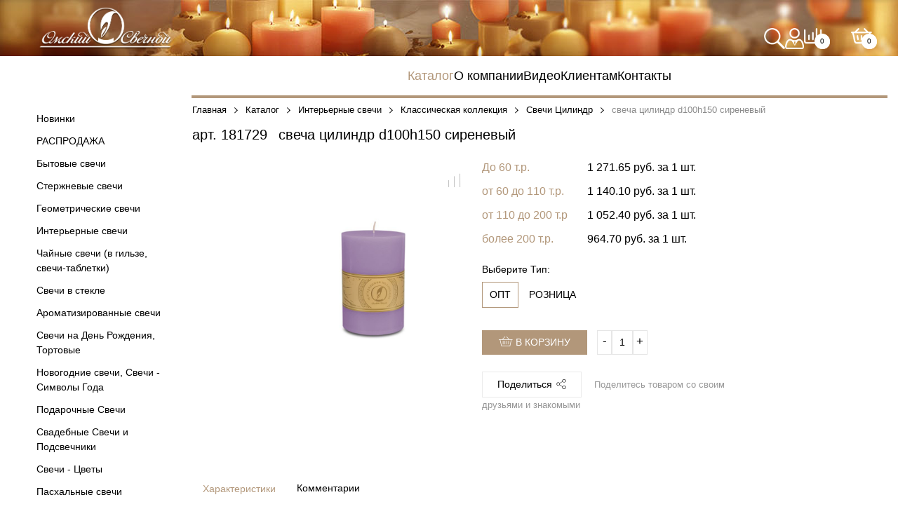

--- FILE ---
content_type: text/html; charset=UTF-8
request_url: https://rucandle.ru/catalog/11418-interernye-svechi/13354-klassicheskaya-kollektsiya/16987-svechi-tsilindr/181729-svecha-tsilindr-d100h150-sirenevyy/
body_size: 39920
content:
<!DOCTYPE html>
<html lang="ru">
<head>
<!-- Yandex.Metrika counter -->

<noscript><div><img src="https://mc.yandex.ru/watch/89282045" style="position:absolute; left:-9999px;" alt="" /></div></noscript>
<!-- /Yandex.Metrika counter -->
<meta http-equiv="Content-Type" content="text/html; charset=UTF-8" />
<meta name="robots" content="index, follow" />
<meta name="keywords" content="Парафиновые свечи, свечи в гильзе, купить оптом свечи, свадебные свечи, пасхальные свечи, новогодние свечи, тортовые свечи" />
<meta name="description" content="Омский Свечной - производство парафиновых свечей, хозяйственных свечей, свечей в гильзе (чайные свечи), ароматических свечей, декоративных свечей, подсвечников и подцветочников." />
<script data-skip-moving="true">(function(w, d, n) {var cl = "bx-core";var ht = d.documentElement;var htc = ht ? ht.className : undefined;if (htc === undefined || htc.indexOf(cl) !== -1){return;}var ua = n.userAgent;if (/(iPad;)|(iPhone;)/i.test(ua)){cl += " bx-ios";}else if (/Windows/i.test(ua)){cl += ' bx-win';}else if (/Macintosh/i.test(ua)){cl += " bx-mac";}else if (/Linux/i.test(ua) && !/Android/i.test(ua)){cl += " bx-linux";}else if (/Android/i.test(ua)){cl += " bx-android";}cl += (/(ipad|iphone|android|mobile|touch)/i.test(ua) ? " bx-touch" : " bx-no-touch");cl += w.devicePixelRatio && w.devicePixelRatio >= 2? " bx-retina": " bx-no-retina";var ieVersion = -1;if (/AppleWebKit/.test(ua)){cl += " bx-chrome";}else if (/Opera/.test(ua)){cl += " bx-opera";}else if (/Firefox/.test(ua)){cl += " bx-firefox";}ht.className = htc ? htc + " " + cl : cl;})(window, document, navigator);</script>


<link href="/bitrix/css/main/bootstrap.min.css?1591121437121326" type="text/css"  rel="stylesheet" />
<link href="/bitrix/css/main/font-awesome.min.css?159112143723748" type="text/css"  rel="stylesheet" />
<link href="/bitrix/js/ui/design-tokens/dist/ui.design-tokens.min.css?167402865822029" type="text/css"  rel="stylesheet" />
<link href="/bitrix/js/ui/fonts/opensans/ui.font.opensans.min.css?16663572632320" type="text/css"  rel="stylesheet" />
<link href="/bitrix/js/main/popup/dist/main.popup.bundle.min.css?167402863125089" type="text/css"  rel="stylesheet" />
<link href="/bitrix/css/main/themes/blue/style.min.css?1591121437331" type="text/css"  rel="stylesheet" />
<link href="/bitrix/cache/css/s1/candle_simple/page_565cc78194527b658668882343faeb4f/page_565cc78194527b658668882343faeb4f_v1.css?174591650969822" type="text/css"  rel="stylesheet" />
<link href="/bitrix/panel/main/popup.min.css?167402863120774" type="text/css"  rel="stylesheet" />
<link href="/bitrix/cache/css/s1/candle_simple/template_c5294e110dfcfa44e622a59347dc94d5/template_c5294e110dfcfa44e622a59347dc94d5_v1.css?1749032375659570" type="text/css"  data-template-style="true" rel="stylesheet" />







            <!-- Yandex.Metrika counter -->
            
            <!-- /Yandex.Metrika counter -->
                        <!-- Yandex.Metrika counter -->
            
            <!-- /Yandex.Metrika counter -->
                    
        
<meta name='viewport' content='width=device-width, initial-scale=1.0, maximum-scale=1.0, user-scalable=no'>
<!-- dev2fun module opengraph -->
<meta property="og:title" content="свеча цилиндр d100h150 сиреневый"/>
<meta property="og:description" content="Омский Свечной - производство парафиновых свечей, хозяйственных свечей, свечей в гильзе (чайные свечи), ароматических свечей, декоративных свечей, подсвечников ..."/>
<meta property="og:url" content="https://rucandle.ru/catalog/11418-interernye-svechi/13354-klassicheskaya-kollektsiya/16987-svechi-tsilindr/181729-svecha-tsilindr-d100h150-sirenevyy/"/>
<meta property="og:type" content="website"/>
<meta property="og:site_name" content="Омский свечной"/>
<meta property="og:image" content="https://rucandle.ru/upload/iblock/fce/xh9nm4kdrckhykcaahbfnp31n3hww8lo.jpg"/>
<meta property="og:image:type" content="image/jpeg"/>
<meta property="og:image:width" content="700"/>
<meta property="og:image:height" content="700"/>
<!-- /dev2fun module opengraph -->
<meta property="og:description" content="">
<meta property="og:image" content="https://rucandle.ru/upload/iblock/c29/b8uh2x4xbsbebg4i2gye1lrwxkejpstd.jpg">
<meta property="og:image:height" content="700">
<meta property="og:image:type" content="image/jpeg">
<meta property="og:image:width" content="700">
<meta property="og:title" content="свеча цилиндр d100h150 сиреневый">
<meta property="og:type" content="product">
<meta property="og:url" content="http://rucandle.ru:443/catalog/11418-interernye-svechi/13354-klassicheskaya-kollektsiya/16987-svechi-tsilindr/181729-svecha-tsilindr-d100h150-sirenevyy/">
<meta property="twitter:description" content="">
<meta property="twitter:image" content="https://rucandle.ru/upload/iblock/c29/b8uh2x4xbsbebg4i2gye1lrwxkejpstd.jpg">
<meta property="twitter:title" content="свеча цилиндр d100h150 сиреневый">





	<link rel="shortcut icon" href="/favicon2.png" />


    <title>свеча цилиндр d100h150 сиреневый</title>
    	<link rel="canonical" href="https://rucandle.ru/catalog/11418-interernye-svechi/13354-klassicheskaya-kollektsiya/16987-svechi-tsilindr/181729-svecha-tsilindr-d100h150-sirenevyy/" />
	</head>

<body>
    <div class='page'>
    <div class="header_mmenu">
        <div class="header_mmenu__logo">
            <a href="/">
                <img alt="Омский свечной" src="/images/logo/logo-mobile.png">
            </a>
        </div>
        <a id="menu_link" href="#menu">
            <span class="burger_block"></span>
        </a>
        <div class="search_title">
            <span class="inline-search-show basket-block__link">
                <span class="fal fa-search basket-block__icons"></span>
                <span class="inline-search-text">Поиск</span>
            </span>
            <div id="title-search" class="inline-search-block">
                <div class="puzzle_block puzzle_block_mod">
                    <div class="bx-searchtitle">
                        <form action="/catalog/">
                            <div class="bx-input-group">
                                <span class="icon-search"></span>
                                <input id="title-search-input" type="text" name="q" value="" autocomplete="off" class="bx-form-control" placeholder="Поиск">
                                <span class="bx-input-group-btn">
                            <button class="btn btn-default" type="submit" name="s">
                                <i class="fa fa-search"></i>
                            </button>
                            <span class="icon-close inline-search-hide"></span>
                        </span>
                            </div>
                        </form>
                    </div>
                </div>
            </div>
            <div class="overlay-search inline-search-hide"></div>
        </div>
        <a class="basket-block__link" href="/personal/">
            <span class="fal fa-user basket-block__icons"></span>
        </a>
        <a class="basket-block__link compare-block__link_main_compare" href="/catalog/compare/">
            <span class="fal fa-chart-bar basket-block__icons"></span>
            <span class="basket-block__link_basket_cal"></span>
        </a>
        <a class="basket-block__link basket-block__link_main_basket"
           href="/personal/cart/">
            <span class="icon-bbasket basket-block__icons"></span>
            <span class="basket-block__link_basket_cal"></span>
        </a>
    </div>
    <div class="header_mmenu__phone_block_hidden"></div>
    <div class="header_info_block puzzle_block">
        <div class="header_info_block__item header_info_block__logo_block">
            <a class="header_info_block__logo_block_link" href="/">
                <img alt="Омский свечной" src="/images/logo/logo-white.png">
            </a>
        </div>

        <div class="header_info_block__block_region_and_address">
            <div class="header_info_block__item header_info_block__block_address">
                    <span class="header_info_block__title">

																										
                    </span>
            </div>
         </div>
        <div class="block__feedback_and_basket">
                        <div class="header_info_block__item basket-block">
                <div class="search_title">
    <span class="inline-search-show basket-block__link">
        <span class="fal fa-search basket-block__icons"></span>
        <!--<span class="inline-search-text">Поиск</span>-->
    </span>
    <div id="title-search" class="inline-search-block">
        <div class="puzzle_block puzzle_block_mod">
            <div class="bx-searchtitle">
                <form action="/catalog/">
                    <div class="bx-input-group">
                        <span class="icon-search"></span>
                        <input id="title-search-input" type="text" name="q" value="" autocomplete="off" class="bx-form-control" placeholder="Поиск">
                        <span class="bx-input-group-btn">
                            <button class="btn btn-default" type="submit" name="s">
                                <i class="fa fa-search"></i>
                            </button>
                            <span class="icon-close inline-search-hide"></span>
                        </span>
                    </div>
                </form>
            </div>
        </div>
    </div>
    <div class="overlay-search inline-search-hide"></div>
</div>


                <a class="basket-block__link" href="/personal/">
                    <span class="fal fa-user basket-block__icons"></span>
                </a>
                
<div id="bx_basketFKauiI" class="bx-basket bx-opener" onmouseleave="bx_basketFKauiI.toggleOpenCloseCart('close')"><!--'start_frame_cache_bx_basketFKauiI'-->    		<a class="basket-block__link" href="/catalog/compare/">
			<span class="fal fa-chart-bar basket-block__icons"></span>
			<span class="basket-block__link_basket_cal" >0			</span>
		</a>
		<!--<a class="basket-block__link" href="/personal/cart/">
			<span class="fal fa-heart basket-block__icons"></span>
			<span class="basket-block__link_basket_cal" >
				0			</span>
		</a> -->
		<a class="basket-block__link basket-block__link_main_basket"
		   href="/personal/cart/" onmouseenter="bx_basketFKauiI.toggleOpenCloseCart('open')">
			<span class="fal fa-shopping-basket basket-block__icons"></span>
								<span class="basket-block__link_basket_cal" >0</span>
							</a>
	<!--'end_frame_cache_bx_basketFKauiI'--></div>
            </div>
        </div>
    </div>
    <div class="block_main_menu variant">
        <div class="puzzle_block no-padding">
            <div class="responsive-hidden-nav-container">
                
<nav class="top-bar responsive-hidden-nav category-main-menu" data-responsive-hidden-nav>
    <button class="responsive-hidden-button hidden fonts__small_text">
        Ещё <i class="icon-nav_button"></i>
    </button>
    <ul class="visible-links">

    
        
        
                            <li class="visible-links__item">
                    <a href="/catalog/novinki/" class="fonts__small_text visible-links__item_href">
                        Новинки                        <i class="icon-nav_button_menu"></i>
                    </a>
                    <ul aria-haspopup="true" class="category_link__active_content">
            
        
        
    
        
        
            
                                    <li class="category_link__active_content_item">
                        <a href="/catalog/novinki/2233625_new-svechi-yubileynye-puzyrki/" class="category_link__active_content_item_link">
                            Свечи юбилейные &quot;пузырьки&quot;                        </a>
                    </li>
                
            
        
        
    
                    </ul></li>        
        
                            <li class="visible-links__item">
                    <a href="/catalog/16673-rasprodazha/" class="fonts__small_text visible-links__item_href">
                        РАСПРОДАЖА                        <i class="icon-nav_button_menu"></i>
                    </a>
                    <ul aria-haspopup="true" class="category_link__active_content">
            
        
        
    
        
        
            
                                    <li class="category_link__active_content_item">
                        <a href="/catalog/16673-rasprodazha/2231335_16673-rasprodazha-den-rozhdeniya-tortovye/" class="category_link__active_content_item_link">
                            Распродажа День Рождения/Тортовые                        </a>
                    </li>
                
            
        
        
    
        
        
            
                                    <li class="category_link__active_content_item">
                        <a href="/catalog/16673-rasprodazha/2231338_16673-rasprodazha-novyy-god/" class="category_link__active_content_item_link">
                            Распродажа Новый Год                        </a>
                    </li>
                
            
        
        
    
        
        
            
                                    <li class="category_link__active_content_item">
                        <a href="/catalog/16673-rasprodazha/2231341_16673-rasprodazha-podsvechniki/" class="category_link__active_content_item_link">
                            Распродажа Подсвечники                        </a>
                    </li>
                
            
        
        
    
        
        
            
                                    <li class="category_link__active_content_item">
                        <a href="/catalog/16673-rasprodazha/2231342_16673-rasprodazha-svadba/" class="category_link__active_content_item_link">
                            Распродажа Свадьба                        </a>
                    </li>
                
            
        
        
    
        
        
            
                                    <li class="category_link__active_content_item">
                        <a href="/catalog/16673-rasprodazha/2231337_16673-rasprodazha-svechi-na-shpazhkakh/" class="category_link__active_content_item_link">
                            Распродажа Свечи на шпажках                        </a>
                    </li>
                
            
        
        
    
        
        
            
                                    <li class="category_link__active_content_item">
                        <a href="/catalog/16673-rasprodazha/2231336_16673-rasprodazha-svechi-tsifry/" class="category_link__active_content_item_link">
                            Распродажа Свечи-цифры                        </a>
                    </li>
                
            
        
        
    
        
        
            
                                    <li class="category_link__active_content_item">
                        <a href="/catalog/16673-rasprodazha/2231313_16673-svechi-yubileynye-uzornye-serebro-zoloto/" class="category_link__active_content_item_link">
                            Свечи юбилейные узорные серебро-золото                        </a>
                    </li>
                
            
        
        
    
        
        
            
                                    <li class="category_link__active_content_item">
                        <a href="/catalog/16673-rasprodazha/2231314_16673-svechi-yubileynye-uzornye-serebro-siren/" class="category_link__active_content_item_link">
                            Свечи юбилейные узорные серебро-сирень                        </a>
                    </li>
                
            
        
        
    
        
        
            
                                    <li class="category_link__active_content_item">
                        <a href="/catalog/16673-rasprodazha/2231339_16673-rasprodazha-paskha/" class="category_link__active_content_item_link">
                            Распродажа Пасха                        </a>
                    </li>
                
            
        
        
    
        
        
            
                                    <li class="category_link__active_content_item">
                        <a href="/catalog/16673-rasprodazha/2231340_16673-rasprodazha-podarochnye-svechi/" class="category_link__active_content_item_link">
                            Распродажа Подарочные Свечи                        </a>
                    </li>
                
            
        
        
    
                    </ul></li>        
        
                            <li class="visible-links__item">
                    <a href="/catalog/4061-bytovye-svechi/" class="fonts__small_text visible-links__item_href">
                        Бытовые свечи                        <i class="icon-nav_button_menu"></i>
                    </a>
                    <ul aria-haspopup="true" class="category_link__active_content">
            
        
        
    
        
        
            
                                    <li class="category_link__active_content_item">
                        <a href="/catalog/4061-bytovye-svechi/18677-khozyaystvennye-svechi/" class="category_link__active_content_item_link">
                            Хозяйственные свечи                        </a>
                    </li>
                
            
        
        
    
                    </ul></li>        
        
                            <li class="visible-links__item">
                    <a href="/catalog/3720-sterzhnevye-svechi/" class="fonts__small_text visible-links__item_href">
                        Стержневые свечи                        <i class="icon-nav_button_menu"></i>
                    </a>
                    <ul aria-haspopup="true" class="category_link__active_content">
            
        
        
    
        
        
            
                                    <li class="category_link__active_content_item">
                        <a href="/catalog/3720-sterzhnevye-svechi/2225270-fleks/" class="category_link__active_content_item_link">
                            Флекс                        </a>
                    </li>
                
            
        
        
    
        
        
                            <li class="category_link__active_content_item">
                    <a href="/catalog/3720-sterzhnevye-svechi/3721-antichnye-svechi/" class="category_link__active_content_item_link">
                        Античные свечи                    </a>
                    <ul aria-haspopup="true" class="category_link__active_content children">
            
        
        
    
        
        
            
                                    <li class="category_link__active_content_item">
                        <a href="/catalog/3720-sterzhnevye-svechi/3721-antichnye-svechi/2231380-svechi-antichnye-ruchnoy-raboty/" class="category_link__active_content_item_link">
                            Свечи античные ручной работы                        </a>
                    </li>
                
            
        
        
    
        
        
            
                                    <li class="category_link__active_content_item">
                        <a href="/catalog/3720-sterzhnevye-svechi/3721-antichnye-svechi/17133-svechi-antichnye-raznoe/" class="category_link__active_content_item_link">
                            Свечи Античные (Разное)                        </a>
                    </li>
                
            
        
        
    
        
        
            
                                    <li class="category_link__active_content_item">
                        <a href="/catalog/3720-sterzhnevye-svechi/3721-antichnye-svechi/16904-svechi-antichnye-10-sht-upak/" class="category_link__active_content_item_link">
                            Свечи Античные 10 шт/упак                        </a>
                    </li>
                
            
        
        
    
        
        
            
                                    <li class="category_link__active_content_item">
                        <a href="/catalog/3720-sterzhnevye-svechi/3721-antichnye-svechi/20389-svechi-antichnye-12-sht-upak/" class="category_link__active_content_item_link">
                            Свечи Античные 12 шт/упак                        </a>
                    </li>
                
            
        
        
    
        
        
            
                                    <li class="category_link__active_content_item">
                        <a href="/catalog/3720-sterzhnevye-svechi/3721-antichnye-svechi/16240-svechi-antichnye-2-sht-upak/" class="category_link__active_content_item_link">
                            Свечи Античные 2 шт/упак                        </a>
                    </li>
                
            
        
        
    
        
        
            
                                    <li class="category_link__active_content_item">
                        <a href="/catalog/3720-sterzhnevye-svechi/3721-antichnye-svechi/16241-svechi-antichnye-4-sht-upak/" class="category_link__active_content_item_link">
                            Свечи Античные 4 шт/упак                        </a>
                    </li>
                
            
        
        
    
                    </ul></li>        
        
                            <li class="category_link__active_content_item">
                    <a href="/catalog/3720-sterzhnevye-svechi/3838-klassicheskie-svechi/" class="category_link__active_content_item_link">
                        Классические свечи                    </a>
                    <ul aria-haspopup="true" class="category_link__active_content children">
            
        
        
    
        
        
            
                                    <li class="category_link__active_content_item">
                        <a href="/catalog/3720-sterzhnevye-svechi/3838-klassicheskie-svechi/16677-svechi-klassicheskie-2-sht-upak/" class="category_link__active_content_item_link">
                            Свечи Классические 2 шт/упак                        </a>
                    </li>
                
            
        
        
    
        
        
            
                                    <li class="category_link__active_content_item">
                        <a href="/catalog/3720-sterzhnevye-svechi/3838-klassicheskie-svechi/3864-svechi-klassicheskie-4-sht-upak/" class="category_link__active_content_item_link">
                            Свечи Классические 4 шт/упак                        </a>
                    </li>
                
            
        
        
    
                    </ul></li>        
        
                            <li class="category_link__active_content_item">
                    <a href="/catalog/3720-sterzhnevye-svechi/3816-vitye-svechi/" class="category_link__active_content_item_link">
                        Витые свечи                    </a>
                    <ul aria-haspopup="true" class="category_link__active_content children">
            
        
        
    
        
        
            
                                    <li class="category_link__active_content_item">
                        <a href="/catalog/3720-sterzhnevye-svechi/3816-vitye-svechi/17141-svechi-vitye-raznoe/" class="category_link__active_content_item_link">
                            Свечи Витые (Разное)                        </a>
                    </li>
                
            
        
        
    
        
        
            
                                    <li class="category_link__active_content_item">
                        <a href="/catalog/3720-sterzhnevye-svechi/3816-vitye-svechi/20772-svechi-vitye-12-sht-upak/" class="category_link__active_content_item_link">
                            Свечи Витые 12 шт/упак                        </a>
                    </li>
                
            
        
        
    
        
        
            
                                    <li class="category_link__active_content_item">
                        <a href="/catalog/3720-sterzhnevye-svechi/3816-vitye-svechi/16248-svechi-vitye-2-sht-upak/" class="category_link__active_content_item_link">
                            Свечи Витые 2 шт/упак                        </a>
                    </li>
                
            
        
        
    
        
        
            
                                    <li class="category_link__active_content_item">
                        <a href="/catalog/3720-sterzhnevye-svechi/3816-vitye-svechi/16249-svechi-vitye-4-sht-upak/" class="category_link__active_content_item_link">
                            Свечи Витые 4 шт/упак                        </a>
                    </li>
                
            
        
        
    
                    </ul></li>        
        
            
                                    <li class="category_link__active_content_item">
                        <a href="/catalog/3720-sterzhnevye-svechi/20371-stolovaya-40-gr/" class="category_link__active_content_item_link">
                            Столовая 40 гр                        </a>
                    </li>
                
            
        
        
    
                    </ul></li>        
        
                            <li class="visible-links__item">
                    <a href="/catalog/2839-geometricheskie-svechi/" class="fonts__small_text visible-links__item_href">
                        Геометрические свечи                        <i class="icon-nav_button_menu"></i>
                    </a>
                    <ul aria-haspopup="true" class="category_link__active_content">
            
        
        
    
        
        
            
                                    <li class="category_link__active_content_item">
                        <a href="/catalog/2839-geometricheskie-svechi/2233413-nabory/" class="category_link__active_content_item_link">
                            Наборы                        </a>
                    </li>
                
            
        
        
    
        
        
            
                                    <li class="category_link__active_content_item">
                        <a href="/catalog/2839-geometricheskie-svechi/2230861-penkovye-svechi-sandle/" class="category_link__active_content_item_link">
                            Пеньковые свечи &quot;Сandle&quot;                        </a>
                    </li>
                
            
        
        
    
        
        
            
                                    <li class="category_link__active_content_item">
                        <a href="/catalog/2839-geometricheskie-svechi/16618-penkovye-svechi-stolbiki-40-90/" class="category_link__active_content_item_link">
                            Пеньковые свечи (столбики) 40*90                        </a>
                    </li>
                
            
        
        
    
        
        
            
                                    <li class="category_link__active_content_item">
                        <a href="/catalog/2839-geometricheskie-svechi/2222564-penkovye-svechi-stolbiki-40kh50/" class="category_link__active_content_item_link">
                            Пеньковые свечи (столбики) 40х50                        </a>
                    </li>
                
            
        
        
    
        
        
            
                                    <li class="category_link__active_content_item">
                        <a href="/catalog/2839-geometricheskie-svechi/16619-penkovye-svechi-stolbiki-50-115/" class="category_link__active_content_item_link">
                            Пеньковые свечи (столбики) 50*115                        </a>
                    </li>
                
            
        
        
    
        
        
            
                                    <li class="category_link__active_content_item">
                        <a href="/catalog/2839-geometricheskie-svechi/16620-penkovye-svechi-stolbiki-60-125/" class="category_link__active_content_item_link">
                            Пеньковые свечи (столбики) 60*125                        </a>
                    </li>
                
            
        
        
    
        
        
            
                                    <li class="category_link__active_content_item">
                        <a href="/catalog/2839-geometricheskie-svechi/16621-penkovye-svechi-stolbiki-70-170/" class="category_link__active_content_item_link">
                            Пеньковые свечи (столбики) 70*170                        </a>
                    </li>
                
            
        
        
    
        
        
            
                                    <li class="category_link__active_content_item">
                        <a href="/catalog/2839-geometricheskie-svechi/16622-penkovye-svechi-stolbiki-80-200/" class="category_link__active_content_item_link">
                            Пеньковые свечи (столбики) 80*200                        </a>
                    </li>
                
            
        
        
    
        
        
                            <li class="category_link__active_content_item">
                    <a href="/catalog/2839-geometricheskie-svechi/2229968-penkovye-svechi-metalliki/" class="category_link__active_content_item_link">
                        Пеньковые свечи металлики                    </a>
                    <ul aria-haspopup="true" class="category_link__active_content children">
            
        
        
    
        
        
            
                                    <li class="category_link__active_content_item">
                        <a href="/catalog/2839-geometricheskie-svechi/2229968-penkovye-svechi-metalliki/2230097-penkovye-svechi-60kh125/" class="category_link__active_content_item_link">
                            Пеньковые свечи 60х125                        </a>
                    </li>
                
            
        
        
    
        
        
            
                                    <li class="category_link__active_content_item">
                        <a href="/catalog/2839-geometricheskie-svechi/2229968-penkovye-svechi-metalliki/2229970-svechi-penkovye-50kh60/" class="category_link__active_content_item_link">
                            свечи пеньковые 50х60                        </a>
                    </li>
                
            
        
        
    
        
        
            
                                    <li class="category_link__active_content_item">
                        <a href="/catalog/2839-geometricheskie-svechi/2229968-penkovye-svechi-metalliki/2229969-svechi-penkovye-60kh100/" class="category_link__active_content_item_link">
                            свечи пеньковые 60х100                        </a>
                    </li>
                
            
        
        
    
                    </ul></li>        
        
            
                                    <li class="category_link__active_content_item">
                        <a href="/catalog/2839-geometricheskie-svechi/18706-shary-55/" class="category_link__active_content_item_link">
                            Шары 55                        </a>
                    </li>
                
            
        
        
    
        
        
            
                                    <li class="category_link__active_content_item">
                        <a href="/catalog/2839-geometricheskie-svechi/21475-shary-80/" class="category_link__active_content_item_link">
                            Шары 80                        </a>
                    </li>
                
            
        
        
    
        
        
            
                                    <li class="category_link__active_content_item">
                        <a href="/catalog/2839-geometricheskie-svechi/2229991-shary-metalliki/" class="category_link__active_content_item_link">
                            Шары металлики                        </a>
                    </li>
                
            
        
        
    
                    </ul></li>        
        
                            <li class="visible-links__item">
                    <a href="/catalog/11418-interernye-svechi/" class="fonts__small_text visible-links__item_href">
                        Интерьерные свечи                        <i class="icon-nav_button_menu"></i>
                    </a>
                    <ul aria-haspopup="true" class="category_link__active_content">
            
        
        
    
        
        
            
                                    <li class="category_link__active_content_item">
                        <a href="/catalog/11418-interernye-svechi/3653-migayushchie-svechi-khameleony-geometriya/" class="category_link__active_content_item_link">
                            &quot;Мигающие&quot; свечи Хамелеоны - Геометрия                        </a>
                    </li>
                
            
        
        
    
        
        
                            <li class="category_link__active_content_item">
                    <a href="/catalog/11418-interernye-svechi/16478-interernye-kompozitsii/" class="category_link__active_content_item_link">
                        Интерьерные композиции                    </a>
                    <ul aria-haspopup="true" class="category_link__active_content children">
            
        
        
    
        
        
            
                                    <li class="category_link__active_content_item">
                        <a href="/catalog/11418-interernye-svechi/16478-interernye-kompozitsii/16980-kvadratnaya-kompozitsiya-4-svechi/" class="category_link__active_content_item_link">
                            Квадратная композиция 4 свечи                        </a>
                    </li>
                
            
        
        
    
        
        
            
                                    <li class="category_link__active_content_item">
                        <a href="/catalog/11418-interernye-svechi/16478-interernye-kompozitsii/16979-kruglaya-kompozitsiya-3-svechi/" class="category_link__active_content_item_link">
                            Круглая композиция 3 свечи                        </a>
                    </li>
                
            
        
        
    
                    </ul></li>        
        
                            <li class="category_link__active_content_item">
                    <a href="/catalog/11418-interernye-svechi/13354-klassicheskaya-kollektsiya/" class="category_link__active_content_item_link">
                        Классическая коллекция                    </a>
                    <ul aria-haspopup="true" class="category_link__active_content children">
            
        
        
    
        
        
            
                                    <li class="category_link__active_content_item">
                        <a href="/catalog/11418-interernye-svechi/13354-klassicheskaya-kollektsiya/16985-svechi-shar/" class="category_link__active_content_item_link">
                            Свечи Шар                        </a>
                    </li>
                
            
        
        
    
        
        
            
                                    <li class="category_link__active_content_item">
                        <a href="/catalog/11418-interernye-svechi/13354-klassicheskaya-kollektsiya/16990-svechi-kub/" class="category_link__active_content_item_link">
                            Свечи Куб                        </a>
                    </li>
                
            
        
        
    
        
        
            
                                    <li class="category_link__active_content_item">
                        <a href="/catalog/11418-interernye-svechi/13354-klassicheskaya-kollektsiya/16989-svechi-kub-4-fitilya/" class="category_link__active_content_item_link">
                            Свечи Куб 4 фитиля                        </a>
                    </li>
                
            
        
        
    
        
        
            
                                    <li class="category_link__active_content_item">
                        <a href="/catalog/11418-interernye-svechi/13354-klassicheskaya-kollektsiya/16987-svechi-tsilindr/" class="category_link__active_content_item_link">
                            Свечи Цилиндр                        </a>
                    </li>
                
            
        
        
    
        
        
            
                                    <li class="category_link__active_content_item">
                        <a href="/catalog/11418-interernye-svechi/13354-klassicheskaya-kollektsiya/16988-svechi-tsilindr-s-konusom/" class="category_link__active_content_item_link">
                            Свечи Цилиндр с конусом                        </a>
                    </li>
                
            
        
        
    
        
        
            
                                    <li class="category_link__active_content_item">
                        <a href="/catalog/11418-interernye-svechi/13354-klassicheskaya-kollektsiya/16986-svechi-tsilindr-3-fitilya/" class="category_link__active_content_item_link">
                            Свечи Цилиндр 3 фитиля                        </a>
                    </li>
                
            
        
        
    
        
        
            
                                    <li class="category_link__active_content_item">
                        <a href="/catalog/11418-interernye-svechi/13354-klassicheskaya-kollektsiya/16991-svechi-prizma-kvadratnaya/" class="category_link__active_content_item_link">
                            Свечи Призма квадратная                        </a>
                    </li>
                
            
        
        
    
        
        
            
                                    <li class="category_link__active_content_item">
                        <a href="/catalog/11418-interernye-svechi/13354-klassicheskaya-kollektsiya/16992-svechi-prizma-ovalnaya-2-fitilya/" class="category_link__active_content_item_link">
                            Свечи Призма овальная 2 фитиля                        </a>
                    </li>
                
            
        
        
    
        
        
            
                                    <li class="category_link__active_content_item">
                        <a href="/catalog/11418-interernye-svechi/13354-klassicheskaya-kollektsiya/16994-svechi-prizma-in-yan-dvudolnaya/" class="category_link__active_content_item_link">
                            Свечи Призма Инь-Янь двудольная                        </a>
                    </li>
                
            
        
        
    
                    </ul></li>        
        
                            <li class="category_link__active_content_item">
                    <a href="/catalog/11418-interernye-svechi/13171-relefnaya-kollektsiya/" class="category_link__active_content_item_link">
                        Рельефная коллекция                    </a>
                    <ul aria-haspopup="true" class="category_link__active_content children">
            
        
        
    
        
        
            
                                    <li class="category_link__active_content_item">
                        <a href="/catalog/11418-interernye-svechi/13171-relefnaya-kollektsiya/17053-svechi-shar/" class="category_link__active_content_item_link">
                            Свечи Шар                        </a>
                    </li>
                
            
        
        
    
        
        
            
                                    <li class="category_link__active_content_item">
                        <a href="/catalog/11418-interernye-svechi/13171-relefnaya-kollektsiya/17075-svechi-kub/" class="category_link__active_content_item_link">
                            Свечи Куб                        </a>
                    </li>
                
            
        
        
    
        
        
            
                                    <li class="category_link__active_content_item">
                        <a href="/catalog/11418-interernye-svechi/13171-relefnaya-kollektsiya/17085-svechi-kub-4-fitilya-125/" class="category_link__active_content_item_link">
                            Свечи Куб 4 фитиля 125                        </a>
                    </li>
                
            
        
        
    
        
        
            
                                    <li class="category_link__active_content_item">
                        <a href="/catalog/11418-interernye-svechi/13171-relefnaya-kollektsiya/17058-svechi-tsilindr/" class="category_link__active_content_item_link">
                            Свечи Цилиндр                        </a>
                    </li>
                
            
        
        
    
        
        
            
                                    <li class="category_link__active_content_item">
                        <a href="/catalog/11418-interernye-svechi/13171-relefnaya-kollektsiya/17070-svechi-tsilindr-s-konusom/" class="category_link__active_content_item_link">
                            Свечи Цилиндр с конусом                        </a>
                    </li>
                
            
        
        
    
        
        
            
                                    <li class="category_link__active_content_item">
                        <a href="/catalog/11418-interernye-svechi/13171-relefnaya-kollektsiya/17062-svechi-tsilindr-3-fitilya/" class="category_link__active_content_item_link">
                            Свечи Цилиндр 3 фитиля                        </a>
                    </li>
                
            
        
        
    
        
        
            
                                    <li class="category_link__active_content_item">
                        <a href="/catalog/11418-interernye-svechi/13171-relefnaya-kollektsiya/17078-cvechi-kvadratnaya-prizma/" class="category_link__active_content_item_link">
                            Cвечи Квадратная призма                        </a>
                    </li>
                
            
        
        
    
        
        
            
                                    <li class="category_link__active_content_item">
                        <a href="/catalog/11418-interernye-svechi/13171-relefnaya-kollektsiya/17082-svechi-ovalnaya-prizma-2-fitilya/" class="category_link__active_content_item_link">
                            Свечи Овальная призма 2 фитиля                        </a>
                    </li>
                
            
        
        
    
        
        
            
                                    <li class="category_link__active_content_item">
                        <a href="/catalog/11418-interernye-svechi/13171-relefnaya-kollektsiya/17086-svechi-dvudolnaya-prizma-in-yan/" class="category_link__active_content_item_link">
                            Свечи Двудольная призма Инь-Янь                        </a>
                    </li>
                
            
        
        
    
                    </ul></li>        
        
                            <li class="category_link__active_content_item">
                    <a href="/catalog/11418-interernye-svechi/13082-kollektsiya-metallik/" class="category_link__active_content_item_link">
                        Коллекция Металлик                    </a>
                    <ul aria-haspopup="true" class="category_link__active_content children">
            
        
        
    
        
        
            
                                    <li class="category_link__active_content_item">
                        <a href="/catalog/11418-interernye-svechi/13082-kollektsiya-metallik/17088-svechi-shar/" class="category_link__active_content_item_link">
                            Свечи Шар                        </a>
                    </li>
                
            
        
        
    
        
        
            
                                    <li class="category_link__active_content_item">
                        <a href="/catalog/11418-interernye-svechi/13082-kollektsiya-metallik/17110-svechi-kub/" class="category_link__active_content_item_link">
                            Свечи Куб                        </a>
                    </li>
                
            
        
        
    
        
        
            
                                    <li class="category_link__active_content_item">
                        <a href="/catalog/11418-interernye-svechi/13082-kollektsiya-metallik/17120-svechi-kub-4-fitilya-125/" class="category_link__active_content_item_link">
                            Свечи Куб 4 фитиля 125                        </a>
                    </li>
                
            
        
        
    
        
        
            
                                    <li class="category_link__active_content_item">
                        <a href="/catalog/11418-interernye-svechi/13082-kollektsiya-metallik/17093-svechi-tsilindr/" class="category_link__active_content_item_link">
                            Свечи Цилиндр                        </a>
                    </li>
                
            
        
        
    
        
        
            
                                    <li class="category_link__active_content_item">
                        <a href="/catalog/11418-interernye-svechi/13082-kollektsiya-metallik/17105-svechi-tsilindr-s-konusom/" class="category_link__active_content_item_link">
                            Свечи Цилиндр с конусом                        </a>
                    </li>
                
            
        
        
    
        
        
            
                                    <li class="category_link__active_content_item">
                        <a href="/catalog/11418-interernye-svechi/13082-kollektsiya-metallik/17102-svechi-tsilindr-3-fitilya/" class="category_link__active_content_item_link">
                            Свечи Цилиндр 3 фитиля                        </a>
                    </li>
                
            
        
        
    
        
        
            
                                    <li class="category_link__active_content_item">
                        <a href="/catalog/11418-interernye-svechi/13082-kollektsiya-metallik/17113-svechi-kvadratnaya-prizma/" class="category_link__active_content_item_link">
                            Свечи Квадратная призма                        </a>
                    </li>
                
            
        
        
    
        
        
            
                                    <li class="category_link__active_content_item">
                        <a href="/catalog/11418-interernye-svechi/13082-kollektsiya-metallik/17117-svechi-ovalnaya-prizma-2-fitilya/" class="category_link__active_content_item_link">
                            Свечи Овальная призма 2 фитиля                        </a>
                    </li>
                
            
        
        
    
        
        
            
                                    <li class="category_link__active_content_item">
                        <a href="/catalog/11418-interernye-svechi/13082-kollektsiya-metallik/17121-svechi-dvudolnaya-prizma-in-yan/" class="category_link__active_content_item_link">
                            Свечи Двудольная призма Инь-Янь                        </a>
                    </li>
                
            
        
        
    
                    </ul></li></ul></li>        
        
            
                                    <li class="visible-links__item">
                        <a href="/catalog/16647-chaynye-svechi-v-gilze-svechi-tabletki/" class="visible-links__item_href fonts__small_text">
                            Чайные свечи (в гильзе, свечи-таблетки)                        </a>
                    </li>
                
            
        
        
    
        
        
                            <li class="visible-links__item">
                    <a href="/catalog/20909-svechi-v-stekle/" class="fonts__small_text visible-links__item_href">
                        Свечи в стекле                        <i class="icon-nav_button_menu"></i>
                    </a>
                    <ul aria-haspopup="true" class="category_link__active_content">
            
        
        
    
        
        
            
                                    <li class="category_link__active_content_item">
                        <a href="/catalog/20909-svechi-v-stekle/816-podsvechniki-steklyannye-so-svechoy/" class="category_link__active_content_item_link">
                            Подсвечники стеклянные со свечой                        </a>
                    </li>
                
            
        
        
    
        
        
            
                                    <li class="category_link__active_content_item">
                        <a href="/catalog/20909-svechi-v-stekle/879-aromatizirovannye-svechi-v-stekle/" class="category_link__active_content_item_link">
                            Ароматизированные свечи в стекле                        </a>
                    </li>
                
            
        
        
    
        
        
            
                                    <li class="category_link__active_content_item">
                        <a href="/catalog/20909-svechi-v-stekle/1370-podarochnye-svechi-v-stekle/" class="category_link__active_content_item_link">
                            Подарочные свечи в стекле                        </a>
                    </li>
                
            
        
        
    
        
        
            
                                    <li class="category_link__active_content_item">
                        <a href="/catalog/20909-svechi-v-stekle/2222977_20909-novogodnie-svechi-v-stekle/" class="category_link__active_content_item_link">
                            Новогодние свечи в стекле                        </a>
                    </li>
                
            
        
        
    
                    </ul></li>        
        
                            <li class="visible-links__item">
                    <a href="/catalog/13694-aromatizirovannye-svechi/" class="fonts__small_text visible-links__item_href">
                        Ароматизированные свечи                        <i class="icon-nav_button_menu"></i>
                    </a>
                    <ul aria-haspopup="true" class="category_link__active_content">
            
        
        
    
        
        
            
                                    <li class="category_link__active_content_item">
                        <a href="/catalog/13694-aromatizirovannye-svechi/15339-chaynye-svechi-v-gilze-aromatizirovannye-v-6-sht-upakovke/" class="category_link__active_content_item_link">
                            Чайные свечи (в гильзе) ароматизированные в 6 шт. упаковке                        </a>
                    </li>
                
            
        
        
    
        
        
            
                                    <li class="category_link__active_content_item">
                        <a href="/catalog/13694-aromatizirovannye-svechi/18766-chaynye-svechi-v-gilze-aromatizirovannye-v-20-sht-upakovke/" class="category_link__active_content_item_link">
                            Чайные свечи (в гильзе) ароматизированные в 20 шт. упаковке                        </a>
                    </li>
                
            
        
        
    
        
        
            
                                    <li class="category_link__active_content_item">
                        <a href="/catalog/13694-aromatizirovannye-svechi/879_13694-aromatizirovannye-svechi-v-stekle/" class="category_link__active_content_item_link">
                            Ароматизированные свечи в стекле                        </a>
                    </li>
                
            
        
        
    
        
        
                            <li class="category_link__active_content_item">
                    <a href="/catalog/13694-aromatizirovannye-svechi/20089-antichnye-svechi-aromatizirovannye/" class="category_link__active_content_item_link">
                        Античные свечи ароматизированные                    </a>
                    <ul aria-haspopup="true" class="category_link__active_content children">
            
        
        
    
        
        
            
                                    <li class="category_link__active_content_item">
                        <a href="/catalog/13694-aromatizirovannye-svechi/20089-antichnye-svechi-aromatizirovannye/2225853-antichnye-aromatizirovannye-12-sht/" class="category_link__active_content_item_link">
                            античные ароматизированные 12 шт                        </a>
                    </li>
                
            
        
        
    
        
        
            
                                    <li class="category_link__active_content_item">
                        <a href="/catalog/13694-aromatizirovannye-svechi/20089-antichnye-svechi-aromatizirovannye/2225854-antichnye-aromatizirovannye-2-sht/" class="category_link__active_content_item_link">
                            античные ароматизированные 2 шт                        </a>
                    </li>
                
            
        
        
    
                    </ul></li>        
        
                            <li class="category_link__active_content_item">
                    <a href="/catalog/13694-aromatizirovannye-svechi/21120-vitye-svechi-aromatizirovannye/" class="category_link__active_content_item_link">
                        Витые свечи ароматизированные                    </a>
                    <ul aria-haspopup="true" class="category_link__active_content children">
            
        
        
    
        
        
            
                                    <li class="category_link__active_content_item">
                        <a href="/catalog/13694-aromatizirovannye-svechi/21120-vitye-svechi-aromatizirovannye/2225864-vitye-aromatizirovannye-12-sht/" class="category_link__active_content_item_link">
                            витые ароматизированные 12 шт                        </a>
                    </li>
                
            
        
        
    
        
        
            
                                    <li class="category_link__active_content_item">
                        <a href="/catalog/13694-aromatizirovannye-svechi/21120-vitye-svechi-aromatizirovannye/2225863-vitye-aromatizirovannye-2-sht/" class="category_link__active_content_item_link">
                            витые ароматизированные 2 шт                        </a>
                    </li>
                
            
        
        
    
                    </ul></li>        
        
            
                                    <li class="category_link__active_content_item">
                        <a href="/catalog/13694-aromatizirovannye-svechi/22232-stolovye-svechi-aromatizirovannye-40-gr/" class="category_link__active_content_item_link">
                            Столовые свечи ароматизированные 40 гр                        </a>
                    </li>
                
            
        
        
    
        
        
            
                                    <li class="category_link__active_content_item">
                        <a href="/catalog/13694-aromatizirovannye-svechi/2228687-penkovye-svechi-stolbiki-40-50-aromatizirovannye/" class="category_link__active_content_item_link">
                            Пеньковые свечи (столбики) 40*50 ароматизированные                        </a>
                    </li>
                
            
        
        
    
        
        
            
                                    <li class="category_link__active_content_item">
                        <a href="/catalog/13694-aromatizirovannye-svechi/16623-penkovye-svechi-stolbiki-40-90-aromatizirovannye/" class="category_link__active_content_item_link">
                            Пеньковые свечи (столбики) 40*90 ароматизированные                        </a>
                    </li>
                
            
        
        
    
        
        
            
                                    <li class="category_link__active_content_item">
                        <a href="/catalog/13694-aromatizirovannye-svechi/16624-penkovye-svechi-stolbiki-50-115-aromatizirovannye/" class="category_link__active_content_item_link">
                            Пеньковые свечи (столбики) 50*115 ароматизированные                        </a>
                    </li>
                
            
        
        
    
        
        
            
                                    <li class="category_link__active_content_item">
                        <a href="/catalog/13694-aromatizirovannye-svechi/2227727-penkovye-svechi-stolbiki-60-125-aromatizirovannye/" class="category_link__active_content_item_link">
                            Пеньковые свечи (столбики) 60*125 ароматизированные                        </a>
                    </li>
                
            
        
        
    
                    </ul></li>        
        
                            <li class="visible-links__item">
                    <a href="/catalog/3531-svechi-na-den-rozhdeniya-tortovye/" class="fonts__small_text visible-links__item_href">
                        Свечи на День Рождения, Тортовые                        <i class="icon-nav_button_menu"></i>
                    </a>
                    <ul aria-haspopup="true" class="category_link__active_content">
            
        
        
    
        
        
                            <li class="category_link__active_content_item">
                    <a href="/catalog/3531-svechi-na-den-rozhdeniya-tortovye/2231335-rasprodazha-den-rozhdeniya-tortovye/" class="category_link__active_content_item_link">
                        Распродажа День Рождения/Тортовые                    </a>
                    <ul aria-haspopup="true" class="category_link__active_content children">
            
        
        
    
        
        
            
                                    <li class="category_link__active_content_item">
                        <a href="/catalog/3531-svechi-na-den-rozhdeniya-tortovye/2231335-rasprodazha-den-rozhdeniya-tortovye/2231337-rasprodazha-svechi-na-shpazhkakh/" class="category_link__active_content_item_link">
                            Распродажа Свечи на шпажках                        </a>
                    </li>
                
            
        
        
    
        
        
            
                                    <li class="category_link__active_content_item">
                        <a href="/catalog/3531-svechi-na-den-rozhdeniya-tortovye/2231335-rasprodazha-den-rozhdeniya-tortovye/2231336-rasprodazha-svechi-tsifry/" class="category_link__active_content_item_link">
                            Распродажа Свечи-цифры                        </a>
                    </li>
                
            
        
        
    
        
        
            
                                    <li class="category_link__active_content_item">
                        <a href="/catalog/3531-svechi-na-den-rozhdeniya-tortovye/2231335-rasprodazha-den-rozhdeniya-tortovye/2231313-svechi-yubileynye-uzornye-serebro-zoloto/" class="category_link__active_content_item_link">
                            Свечи юбилейные узорные серебро-золото                        </a>
                    </li>
                
            
        
        
    
        
        
            
                                    <li class="category_link__active_content_item">
                        <a href="/catalog/3531-svechi-na-den-rozhdeniya-tortovye/2231335-rasprodazha-den-rozhdeniya-tortovye/2231314-svechi-yubileynye-uzornye-serebro-siren/" class="category_link__active_content_item_link">
                            Свечи юбилейные узорные серебро-сирень                        </a>
                    </li>
                
            
        
        
    
                    </ul></li>        
        
                            <li class="category_link__active_content_item">
                    <a href="/catalog/3531-svechi-na-den-rozhdeniya-tortovye/2229928-svechi-tsifry/" class="category_link__active_content_item_link">
                        Свечи-цифры                    </a>
                    <ul aria-haspopup="true" class="category_link__active_content children">
            
        
        
    
        
        
            
                                    <li class="category_link__active_content_item">
                        <a href="/catalog/3531-svechi-na-den-rozhdeniya-tortovye/2229928-svechi-tsifry/2233375-tortovye-svechi-tsifry-mokryy-asfalt/" class="category_link__active_content_item_link">
                            Тортовые свечи-цифры &quot;Мокрый асфальт&quot;                        </a>
                    </li>
                
            
        
        
    
        
        
            
                                    <li class="category_link__active_content_item">
                        <a href="/catalog/3531-svechi-na-den-rozhdeniya-tortovye/2229928-svechi-tsifry/2232628-tortovye-svechi-tsifry-bryzgi/" class="category_link__active_content_item_link">
                            Тортовые свечи-цифры &quot;Брызги&quot;                        </a>
                    </li>
                
            
        
        
    
        
        
            
                                    <li class="category_link__active_content_item">
                        <a href="/catalog/3531-svechi-na-den-rozhdeniya-tortovye/2229928-svechi-tsifry/2232948-tortovye-svechi-tsifry-dzhentelmen/" class="category_link__active_content_item_link">
                            Тортовые свечи-цифры &quot;Джентельмен&quot;                        </a>
                    </li>
                
            
        
        
    
        
        
            
                                    <li class="category_link__active_content_item">
                        <a href="/catalog/3531-svechi-na-den-rozhdeniya-tortovye/2229928-svechi-tsifry/2233184-tortovye-svechi-tsifry-malenkie-v-goroshek/" class="category_link__active_content_item_link">
                            Тортовые свечи-цифры &quot;Маленькие  в горошек&quot;                        </a>
                    </li>
                
            
        
        
    
        
        
            
                                    <li class="category_link__active_content_item">
                        <a href="/catalog/3531-svechi-na-den-rozhdeniya-tortovye/2229928-svechi-tsifry/2233046-tortovye-svechi-tsifry-s-pugovkoy/" class="category_link__active_content_item_link">
                            Тортовые свечи-цифры &quot;С пуговкой&quot;                        </a>
                    </li>
                
            
        
        
    
        
        
            
                                    <li class="category_link__active_content_item">
                        <a href="/catalog/3531-svechi-na-den-rozhdeniya-tortovye/2229928-svechi-tsifry/2232513-tortovye-svechi-tsifry-puzyrki-malye/" class="category_link__active_content_item_link">
                            Тортовые свечи-цифры &quot;Пузырьки&quot; малые                        </a>
                    </li>
                
            
        
        
    
        
        
            
                                    <li class="category_link__active_content_item">
                        <a href="/catalog/3531-svechi-na-den-rozhdeniya-tortovye/2229928-svechi-tsifry/2232668-tortovye-svechi-tsifry-s-bantom/" class="category_link__active_content_item_link">
                            Тортовые свечи-цифры &quot;С бантом&quot;                        </a>
                    </li>
                
            
        
        
    
        
        
            
                                    <li class="category_link__active_content_item">
                        <a href="/catalog/3531-svechi-na-den-rozhdeniya-tortovye/2229928-svechi-tsifry/2232385-tortovye-svechi-tsifry-s-koronoy/" class="category_link__active_content_item_link">
                            Тортовые свечи-цифры &quot;С короной&quot;                        </a>
                    </li>
                
            
        
        
    
        
        
            
                                    <li class="category_link__active_content_item">
                        <a href="/catalog/3531-svechi-na-den-rozhdeniya-tortovye/2229928-svechi-tsifry/2232768-tortovye-svechi-tsifry-s-serdechkami/" class="category_link__active_content_item_link">
                            Тортовые свечи-цифры &quot;С сердечками&quot;                        </a>
                    </li>
                
            
        
        
    
        
        
            
                                    <li class="category_link__active_content_item">
                        <a href="/catalog/3531-svechi-na-den-rozhdeniya-tortovye/2229928-svechi-tsifry/2232354-tortovye-svechi-tsifry-svetodiodnye/" class="category_link__active_content_item_link">
                            Тортовые свечи-цифры &quot;Светодиодные&quot;                        </a>
                    </li>
                
            
        
        
    
        
        
            
                                    <li class="category_link__active_content_item">
                        <a href="/catalog/3531-svechi-na-den-rozhdeniya-tortovye/2229928-svechi-tsifry/2232980-tortovye-svechi-tsifry-khokkey/" class="category_link__active_content_item_link">
                            Тортовые свечи-цифры &quot;Хоккей&quot;                        </a>
                    </li>
                
            
        
        
    
        
        
            
                                    <li class="category_link__active_content_item">
                        <a href="/catalog/3531-svechi-na-den-rozhdeniya-tortovye/2229928-svechi-tsifry/2232248-tortovye-svechi-tsifry-bolshie/" class="category_link__active_content_item_link">
                            Тортовые свечи-цифры &quot;Большие&quot;                        </a>
                    </li>
                
            
        
        
    
        
        
            
                                    <li class="category_link__active_content_item">
                        <a href="/catalog/3531-svechi-na-den-rozhdeniya-tortovye/2229928-svechi-tsifry/2230722-tortovye-svechi-tsifry-vitye/" class="category_link__active_content_item_link">
                            Тортовые свечи-цифры &quot;Витые&quot;                        </a>
                    </li>
                
            
        
        
    
        
        
            
                                    <li class="category_link__active_content_item">
                        <a href="/catalog/3531-svechi-na-den-rozhdeniya-tortovye/2229928-svechi-tsifry/2230685-tortovye-svechi-tsifry-granenye/" class="category_link__active_content_item_link">
                            Тортовые свечи-цифры &quot;Граненые&quot;                        </a>
                    </li>
                
            
        
        
    
        
        
            
                                    <li class="category_link__active_content_item">
                        <a href="/catalog/3531-svechi-na-den-rozhdeniya-tortovye/2229928-svechi-tsifry/2230686-tortovye-svechi-tsifry-zvezdochki/" class="category_link__active_content_item_link">
                            Тортовые свечи-цифры &quot;Звездочки&quot;                        </a>
                    </li>
                
            
        
        
    
        
        
            
                                    <li class="category_link__active_content_item">
                        <a href="/catalog/3531-svechi-na-den-rozhdeniya-tortovye/2229928-svechi-tsifry/2231346-tortovye-svechi-tsifry-metallik/" class="category_link__active_content_item_link">
                            Тортовые свечи-цифры &quot;Металлик&quot;                        </a>
                    </li>
                
            
        
        
    
        
        
            
                                    <li class="category_link__active_content_item">
                        <a href="/catalog/3531-svechi-na-den-rozhdeniya-tortovye/2229928-svechi-tsifry/2231611-tortovye-svechi-tsifry-soty/" class="category_link__active_content_item_link">
                            Тортовые свечи-цифры &quot;Соты&quot;                        </a>
                    </li>
                
            
        
        
    
        
        
            
                                    <li class="category_link__active_content_item">
                        <a href="/catalog/3531-svechi-na-den-rozhdeniya-tortovye/2229928-svechi-tsifry/2231482-tortovye-svechi-tsifry-vozdushnye/" class="category_link__active_content_item_link">
                            Тортовые свечи-цифры &quot;Воздушные&quot;                        </a>
                    </li>
                
            
        
        
    
        
        
            
                                    <li class="category_link__active_content_item">
                        <a href="/catalog/3531-svechi-na-den-rozhdeniya-tortovye/2229928-svechi-tsifry/2232100-tortovye-svechi-tsifry-zhemchuzhnye/" class="category_link__active_content_item_link">
                            Тортовые свечи-цифры &quot;Жемчужные&quot;                        </a>
                    </li>
                
            
        
        
    
        
        
            
                                    <li class="category_link__active_content_item">
                        <a href="/catalog/3531-svechi-na-den-rozhdeniya-tortovye/2229928-svechi-tsifry/2231145-tortovye-svechi-tsifry-malye/" class="category_link__active_content_item_link">
                            Тортовые свечи-цифры &quot;Малые&quot;                        </a>
                    </li>
                
            
        
        
    
        
        
            
                                    <li class="category_link__active_content_item">
                        <a href="/catalog/3531-svechi-na-den-rozhdeniya-tortovye/2229928-svechi-tsifry/2231136-tortovye-svechi-tsifry-uzornye/" class="category_link__active_content_item_link">
                            Тортовые свечи-цифры узорные                        </a>
                    </li>
                
            
        
        
    
        
        
            
                                    <li class="category_link__active_content_item">
                        <a href="/catalog/3531-svechi-na-den-rozhdeniya-tortovye/2229928-svechi-tsifry/2231155-tortovye-svechi-tsifry-super-blesk/" class="category_link__active_content_item_link">
                            Тортовые свечи-цифры &quot;супер-блеск&quot;                        </a>
                    </li>
                
            
        
        
    
        
        
            
                                    <li class="category_link__active_content_item">
                        <a href="/catalog/3531-svechi-na-den-rozhdeniya-tortovye/2229928-svechi-tsifry/2230087-tortovye-svechi-tsifry-superblesk-miks/" class="category_link__active_content_item_link">
                            Тортовые свечи-цифры &quot;суперблеск&quot; микс                        </a>
                    </li>
                
            
        
        
    
        
        
            
                                    <li class="category_link__active_content_item">
                        <a href="/catalog/3531-svechi-na-den-rozhdeniya-tortovye/2229928-svechi-tsifry/11673-tortovye-svechi-tsifry/" class="category_link__active_content_item_link">
                            Тортовые свечи-цифры                        </a>
                    </li>
                
            
        
        
    
        
        
            
                                    <li class="category_link__active_content_item">
                        <a href="/catalog/3531-svechi-na-den-rozhdeniya-tortovye/2229928-svechi-tsifry/2224285-tortovye-svechi-tsifry-aroma-marmeladki/" class="category_link__active_content_item_link">
                            Тортовые свечи-цифры Арома &quot;Мармеладки&quot;                        </a>
                    </li>
                
            
        
        
    
        
        
            
                                    <li class="category_link__active_content_item">
                        <a href="/catalog/3531-svechi-na-den-rozhdeniya-tortovye/2229928-svechi-tsifry/2230502-tortovye-svechi-tsifry-na-shpazhke-krasnye/" class="category_link__active_content_item_link">
                            Тортовые свечи-цифры на шпажке красные                        </a>
                    </li>
                
            
        
        
    
        
        
            
                                    <li class="category_link__active_content_item">
                        <a href="/catalog/3531-svechi-na-den-rozhdeniya-tortovye/2229928-svechi-tsifry/2230303-tortovye-svechi-tsifry-sakharnye/" class="category_link__active_content_item_link">
                            Тортовые свечи-цифры &quot;Сахарные&quot;                        </a>
                    </li>
                
            
        
        
    
        
        
            
                                    <li class="category_link__active_content_item">
                        <a href="/catalog/3531-svechi-na-den-rozhdeniya-tortovye/2229928-svechi-tsifry/2230546-tortovye-svechi-tsifry-pechene/" class="category_link__active_content_item_link">
                            Тортовые свечи-цифры &quot;Печенье&quot;                        </a>
                    </li>
                
            
        
        
    
        
        
            
                                    <li class="category_link__active_content_item">
                        <a href="/catalog/3531-svechi-na-den-rozhdeniya-tortovye/2229928-svechi-tsifry/2230754-tortovye-svechi-tsifry-nezhnost/" class="category_link__active_content_item_link">
                            Тортовые свечи-цифры &quot;Нежность&quot;                        </a>
                    </li>
                
            
        
        
    
        
        
            
                                    <li class="category_link__active_content_item">
                        <a href="/catalog/3531-svechi-na-den-rozhdeniya-tortovye/2229928-svechi-tsifry/2229132-tortovye-svechi-tsifry-lyuminestsentnye/" class="category_link__active_content_item_link">
                            Тортовые свечи-цифры люминесцентные                        </a>
                    </li>
                
            
        
        
    
        
        
            
                                    <li class="category_link__active_content_item">
                        <a href="/catalog/3531-svechi-na-den-rozhdeniya-tortovye/2229928-svechi-tsifry/2229391-tortovye-svechi-tsifry-s-tsvetnym-plamenem/" class="category_link__active_content_item_link">
                            Тортовые свечи-цифры с цветным пламенем                        </a>
                    </li>
                
            
        
        
    
        
        
            
                                    <li class="category_link__active_content_item">
                        <a href="/catalog/3531-svechi-na-den-rozhdeniya-tortovye/2229928-svechi-tsifry/11623-tortovye-svechi-tsifry-s-romashkami/" class="category_link__active_content_item_link">
                            Тортовые свечи-цифры &quot;С Ромашками&quot;                        </a>
                    </li>
                
            
        
        
    
        
        
            
                                    <li class="category_link__active_content_item">
                        <a href="/catalog/3531-svechi-na-den-rozhdeniya-tortovye/2229928-svechi-tsifry/11472-tortovye-svechi-tsifry-solnechnye/" class="category_link__active_content_item_link">
                            Тортовые свечи-цифры &quot;Солнечные&quot;                        </a>
                    </li>
                
            
        
        
    
        
        
            
                                    <li class="category_link__active_content_item">
                        <a href="/catalog/3531-svechi-na-den-rozhdeniya-tortovye/2229928-svechi-tsifry/2229712-tortovye-svechi-tsifry-s-glazkami/" class="category_link__active_content_item_link">
                            Тортовые свечи-цифры &quot;С глазками&quot;                        </a>
                    </li>
                
            
        
        
    
        
        
            
                                    <li class="category_link__active_content_item">
                        <a href="/catalog/3531-svechi-na-den-rozhdeniya-tortovye/2229928-svechi-tsifry/2229070-tortovye-svechi-tsifry-s-dnem-rozhdeniya/" class="category_link__active_content_item_link">
                            Тортовые свечи-цифры &quot;С днем рождения&quot;                        </a>
                    </li>
                
            
        
        
    
        
        
            
                                    <li class="category_link__active_content_item">
                        <a href="/catalog/3531-svechi-na-den-rozhdeniya-tortovye/2229928-svechi-tsifry/2229045-tortovye-svechi-tsifry-s-podarkom/" class="category_link__active_content_item_link">
                            Тортовые свечи-цифры &quot;С подарком&quot;                        </a>
                    </li>
                
            
        
        
    
        
        
            
                                    <li class="category_link__active_content_item">
                        <a href="/catalog/3531-svechi-na-den-rozhdeniya-tortovye/2229928-svechi-tsifry/2229630-tortovye-svechi-tsifry-smaylik-s-sharikami/" class="category_link__active_content_item_link">
                            Тортовые свечи-цифры &quot;Смайлик с шариками&quot;                        </a>
                    </li>
                
            
        
        
    
        
        
            
                                    <li class="category_link__active_content_item">
                        <a href="/catalog/3531-svechi-na-den-rozhdeniya-tortovye/2229928-svechi-tsifry/2228834-tortovye-svechi-tsifry-futbolnye/" class="category_link__active_content_item_link">
                            Тортовые свечи-цифры &quot;Футбольные&quot;                        </a>
                    </li>
                
            
        
        
    
        
        
            
                                    <li class="category_link__active_content_item">
                        <a href="/catalog/3531-svechi-na-den-rozhdeniya-tortovye/2229928-svechi-tsifry/2233213-tortovye-svechi-tsifry-malenkie-neonovye/" class="category_link__active_content_item_link">
                            Тортовые свечи-цифры &quot;Маленькие  неоновые&quot;                        </a>
                    </li>
                
            
        
        
    
        
        
            
                                    <li class="category_link__active_content_item">
                        <a href="/catalog/3531-svechi-na-den-rozhdeniya-tortovye/2229928-svechi-tsifry/2233164-tortovye-svechi-tsifry-mnogogranniki/" class="category_link__active_content_item_link">
                            Тортовые свечи-цифры &quot;Многогранники&quot;                        </a>
                    </li>
                
            
        
        
    
                    </ul></li>        
        
                            <li class="category_link__active_content_item">
                    <a href="/catalog/3531-svechi-na-den-rozhdeniya-tortovye/2228975-yubileynye-svechi/" class="category_link__active_content_item_link">
                        Юбилейные свечи                    </a>
                    <ul aria-haspopup="true" class="category_link__active_content children">
            
        
        
    
        
        
            
                                    <li class="category_link__active_content_item">
                        <a href="/catalog/3531-svechi-na-den-rozhdeniya-tortovye/2228975-yubileynye-svechi/2229932-svechi-yubileynye-prostye/" class="category_link__active_content_item_link">
                            Свечи юбилейные простые                        </a>
                    </li>
                
            
        
        
    
        
        
            
                                    <li class="category_link__active_content_item">
                        <a href="/catalog/3531-svechi-na-den-rozhdeniya-tortovye/2228975-yubileynye-svechi/2231163-svechi-yubileynye-vitye-grani/" class="category_link__active_content_item_link">
                            Свечи юбилейные &quot;витые грани&quot;                        </a>
                    </li>
                
            
        
        
    
        
        
            
                                    <li class="category_link__active_content_item">
                        <a href="/catalog/3531-svechi-na-den-rozhdeniya-tortovye/2228975-yubileynye-svechi/2233625-svechi-yubileynye-puzyrki/" class="category_link__active_content_item_link">
                            Свечи юбилейные &quot;пузырьки&quot;                        </a>
                    </li>
                
            
        
        
    
        
        
            
                                    <li class="category_link__active_content_item">
                        <a href="/catalog/3531-svechi-na-den-rozhdeniya-tortovye/2228975-yubileynye-svechi/2231121-svechi-yubileynye-uzornye/" class="category_link__active_content_item_link">
                            Свечи юбилейные узорные                        </a>
                    </li>
                
            
        
        
    
                    </ul></li>        
        
            
                                    <li class="category_link__active_content_item">
                        <a href="/catalog/3531-svechi-na-den-rozhdeniya-tortovye/17144-klassicheskie-tortovye-svechi/" class="category_link__active_content_item_link">
                            Классические тортовые свечи                        </a>
                    </li>
                
            
        
        
    
        
        
            
                                    <li class="category_link__active_content_item">
                        <a href="/catalog/3531-svechi-na-den-rozhdeniya-tortovye/2233274-svechi-s-yumorom/" class="category_link__active_content_item_link">
                            Свечи &quot;С юмором&quot;                        </a>
                    </li>
                
            
        
        
    
        
        
                            <li class="category_link__active_content_item">
                    <a href="/catalog/3531-svechi-na-den-rozhdeniya-tortovye/2229929-svechi-na-shpazhkakh/" class="category_link__active_content_item_link">
                        Свечи на шпажках                    </a>
                    <ul aria-haspopup="true" class="category_link__active_content children">
            
        
        
    
        
        
            
                                    <li class="category_link__active_content_item">
                        <a href="/catalog/3531-svechi-na-den-rozhdeniya-tortovye/2229929-svechi-na-shpazhkakh/2229931-svechi-oblachka/" class="category_link__active_content_item_link">
                            Свечи &quot;облачка&quot;                        </a>
                    </li>
                
            
        
        
    
        
        
            
                                    <li class="category_link__active_content_item">
                        <a href="/catalog/3531-svechi-na-den-rozhdeniya-tortovye/2229929-svechi-na-shpazhkakh/2229930-svechi-bukvy/" class="category_link__active_content_item_link">
                            Свечи буквы                        </a>
                    </li>
                
            
        
        
    
        
        
            
                                    <li class="category_link__active_content_item">
                        <a href="/catalog/3531-svechi-na-den-rozhdeniya-tortovye/2229929-svechi-na-shpazhkakh/2230267-svechi-figurnye-na-shpazhkakh/" class="category_link__active_content_item_link">
                            Свечи фигурные на шпажках                        </a>
                    </li>
                
            
        
        
    
                    </ul></li>        
        
            
                                    <li class="category_link__active_content_item">
                        <a href="/catalog/3531-svechi-na-den-rozhdeniya-tortovye/2233177-svechi-lapki-skvish/" class="category_link__active_content_item_link">
                            Свечи лапки-сквиш                        </a>
                    </li>
                
            
        
        
    
        
        
            
                                    <li class="category_link__active_content_item">
                        <a href="/catalog/3531-svechi-na-den-rozhdeniya-tortovye/17359-migayushchie-svechi-s-dnem-rozhdeniya-/" class="category_link__active_content_item_link">
                            &quot;Мигающие&quot; свечи &quot;С Днем Рождения!&quot;                        </a>
                    </li>
                
            
        
        
    
        
        
            
                                    <li class="category_link__active_content_item">
                        <a href="/catalog/3531-svechi-na-den-rozhdeniya-tortovye/2230462-mne-godik/" class="category_link__active_content_item_link">
                            &quot;Мне годик&quot;                        </a>
                    </li>
                
            
        
        
    
        
        
                            <li class="category_link__active_content_item">
                    <a href="/catalog/3531-svechi-na-den-rozhdeniya-tortovye/2231383-nabory-tortovykh-svechey-tsifra-klassika/" class="category_link__active_content_item_link">
                        Наборы тортовых свечей &quot;цифра+классика&quot;                    </a>
                    <ul aria-haspopup="true" class="category_link__active_content children">
            
        
        
    
        
        
            
                                    <li class="category_link__active_content_item">
                        <a href="/catalog/3531-svechi-na-den-rozhdeniya-tortovye/2231383-nabory-tortovykh-svechey-tsifra-klassika/2231415-svechi-nabor-tsifra-klassika-zoloto/" class="category_link__active_content_item_link">
                            Свечи набор &quot;цифра+классика&quot; золото                        </a>
                    </li>
                
            
        
        
    
        
        
            
                                    <li class="category_link__active_content_item">
                        <a href="/catalog/3531-svechi-na-den-rozhdeniya-tortovye/2231383-nabory-tortovykh-svechey-tsifra-klassika/2231416-svechi-nabor-tsifra-klassika-serebro/" class="category_link__active_content_item_link">
                            Свечи набор &quot;цифра+классика&quot; серебро                        </a>
                    </li>
                
            
        
        
    
        
        
            
                                    <li class="category_link__active_content_item">
                        <a href="/catalog/3531-svechi-na-den-rozhdeniya-tortovye/2231383-nabory-tortovykh-svechey-tsifra-klassika/2231417-svechi-nabor-tsifra-klassika-tsvetnoy/" class="category_link__active_content_item_link">
                            Свечи набор &quot;цифра+классика&quot; цветной                        </a>
                    </li>
                
            
        
        
    
                    </ul></li>        
        
            
                                    <li class="category_link__active_content_item">
                        <a href="/catalog/3531-svechi-na-den-rozhdeniya-tortovye/2223055-tortovye-svechi-s-tsvetnym-plamenem/" class="category_link__active_content_item_link">
                            Тортовые свечи с цветным пламенем                        </a>
                    </li>
                
            
        
        
    
        
        
            
                                    <li class="category_link__active_content_item">
                        <a href="/catalog/3531-svechi-na-den-rozhdeniya-tortovye/2224452-shou-boksy-so-svechami-tsiframi/" class="category_link__active_content_item_link">
                            Шоу-боксы со свечами цифрами                        </a>
                    </li>
                
            
        
        
    
        
        
            
                                    <li class="category_link__active_content_item">
                        <a href="/catalog/3531-svechi-na-den-rozhdeniya-tortovye/2232990-svechi-skazochnyy-zamok/" class="category_link__active_content_item_link">
                            Свечи  &quot;Сказочный замок&quot;                        </a>
                    </li>
                
            
        
        
    
        
        
            
                                    <li class="category_link__active_content_item">
                        <a href="/catalog/3531-svechi-na-den-rozhdeniya-tortovye/2226210-smayliki/" class="category_link__active_content_item_link">
                            Смайлики                        </a>
                    </li>
                
            
        
        
    
        
        
            
                                    <li class="category_link__active_content_item">
                        <a href="/catalog/3531-svechi-na-den-rozhdeniya-tortovye/1700-magnity-s-dnem-rozhdeniya/" class="category_link__active_content_item_link">
                            Магниты - С Днем Рождения                        </a>
                    </li>
                
            
        
        
    
        
        
            
                                    <li class="category_link__active_content_item">
                        <a href="/catalog/3531-svechi-na-den-rozhdeniya-tortovye/2230851-svechi-dengi/" class="category_link__active_content_item_link">
                            Свечи-деньги                        </a>
                    </li>
                
            
        
        
    
        
        
            
                                    <li class="category_link__active_content_item">
                        <a href="/catalog/3531-svechi-na-den-rozhdeniya-tortovye/2798_3531-nabory-dlya-tvorchestva-s-dnem-rozhdeniya/" class="category_link__active_content_item_link">
                            Наборы для творчества - С Днем Рождения                        </a>
                    </li>
                
            
        
        
    
                    </ul></li>        
        
                            <li class="visible-links__item">
                    <a href="/catalog/3127-novogodnie-svechi-svechi-simvoly-goda/" class="fonts__small_text visible-links__item_href">
                        Новогодние свечи, Свечи - Символы Года                        <i class="icon-nav_button_menu"></i>
                    </a>
                    <ul aria-haspopup="true" class="category_link__active_content">
            
        
        
    
        
        
            
                                    <li class="category_link__active_content_item">
                        <a href="/catalog/3127-novogodnie-svechi-svechi-simvoly-goda/2231338-rasprodazha-novyy-god/" class="category_link__active_content_item_link">
                            Распродажа Новый Год                        </a>
                    </li>
                
            
        
        
    
        
        
            
                                    <li class="category_link__active_content_item">
                        <a href="/catalog/3127-novogodnie-svechi-svechi-simvoly-goda/2233432-svechi-simvol-goda-loshad/" class="category_link__active_content_item_link">
                            Свечи символ года - лошадь                        </a>
                    </li>
                
            
        
        
    
        
        
            
                                    <li class="category_link__active_content_item">
                        <a href="/catalog/3127-novogodnie-svechi-svechi-simvoly-goda/2225239-novogodnie-svechi-s-predskazaniyami-pozhelaniyami-goroskopam/" class="category_link__active_content_item_link">
                            Новогодние свечи с предсказаниями, пожеланиями, гороскопам                        </a>
                    </li>
                
            
        
        
    
        
        
            
                                    <li class="category_link__active_content_item">
                        <a href="/catalog/3127-novogodnie-svechi-svechi-simvoly-goda/930-figurnye-novogodnie-svechi/" class="category_link__active_content_item_link">
                            Фигурные новогодние Свечи                        </a>
                    </li>
                
            
        
        
    
        
        
            
                                    <li class="category_link__active_content_item">
                        <a href="/catalog/3127-novogodnie-svechi-svechi-simvoly-goda/17233-novogodnie-svechi-ruchnoy-raboty/" class="category_link__active_content_item_link">
                            Новогодние свечи Ручной Работы                        </a>
                    </li>
                
            
        
        
    
        
        
            
                                    <li class="category_link__active_content_item">
                        <a href="/catalog/3127-novogodnie-svechi-svechi-simvoly-goda/1283-svechi-novogodnie-syuzhety/" class="category_link__active_content_item_link">
                            Свечи - Новогодние сюжеты                        </a>
                    </li>
                
            
        
        
    
        
        
            
                                    <li class="category_link__active_content_item">
                        <a href="/catalog/3127-novogodnie-svechi-svechi-simvoly-goda/2900-novogodnie-svechi-khameleony/" class="category_link__active_content_item_link">
                            Новогодние свечи &quot;Хамелеоны&quot;                        </a>
                    </li>
                
            
        
        
    
        
        
            
                                    <li class="category_link__active_content_item">
                        <a href="/catalog/3127-novogodnie-svechi-svechi-simvoly-goda/17234-podsvechniki-novogodnie/" class="category_link__active_content_item_link">
                            Подсвечники Новогодние                        </a>
                    </li>
                
            
        
        
    
        
        
            
                                    <li class="category_link__active_content_item">
                        <a href="/catalog/3127-novogodnie-svechi-svechi-simvoly-goda/1263-geometricheskie-novogodnie-svechi/" class="category_link__active_content_item_link">
                            Геометрические новогодние свечи                        </a>
                    </li>
                
            
        
        
    
        
        
            
                                    <li class="category_link__active_content_item">
                        <a href="/catalog/3127-novogodnie-svechi-svechi-simvoly-goda/2222977-novogodnie-svechi-v-stekle/" class="category_link__active_content_item_link">
                            Новогодние свечи в стекле                        </a>
                    </li>
                
            
        
        
    
        
        
            
                                    <li class="category_link__active_content_item">
                        <a href="/catalog/3127-novogodnie-svechi-svechi-simvoly-goda/2229839-novogodnie-nabory/" class="category_link__active_content_item_link">
                            Новогодние наборы                        </a>
                    </li>
                
            
        
        
    
        
        
            
                                    <li class="category_link__active_content_item">
                        <a href="/catalog/3127-novogodnie-svechi-svechi-simvoly-goda/1690_3127-magnity-novyy-god/" class="category_link__active_content_item_link">
                            Магниты - Новый Год                        </a>
                    </li>
                
            
        
        
    
        
        
            
                                    <li class="category_link__active_content_item">
                        <a href="/catalog/3127-novogodnie-svechi-svechi-simvoly-goda/1680_3127-nabory-dlya-tvorchestva-novyy-god/" class="category_link__active_content_item_link">
                            Наборы для творчества - Новый Год                        </a>
                    </li>
                
            
        
        
    
        
        
            
                                    <li class="category_link__active_content_item">
                        <a href="/catalog/3127-novogodnie-svechi-svechi-simvoly-goda/2233418-novogodnie-svechi-s-yumorom/" class="category_link__active_content_item_link">
                            Новогодние свечи - С юмором                        </a>
                    </li>
                
            
        
        
    
                    </ul></li>        
        
                            <li class="visible-links__item">
                    <a href="/catalog/3348-podarochnye-svechi/" class="fonts__small_text visible-links__item_href">
                        Подарочные Свечи                        <i class="icon-nav_button_menu"></i>
                    </a>
                    <ul aria-haspopup="true" class="category_link__active_content">
            
        
        
    
        
        
            
                                    <li class="category_link__active_content_item">
                        <a href="/catalog/3348-podarochnye-svechi/2231340-rasprodazha-podarochnye-svechi/" class="category_link__active_content_item_link">
                            Распродажа Подарочные Свечи                        </a>
                    </li>
                
            
        
        
    
        
        
                            <li class="category_link__active_content_item">
                    <a href="/catalog/3348-podarochnye-svechi/2225278-seriya-8-marta/" class="category_link__active_content_item_link">
                        Серия: 8 Марта                    </a>
                    <ul aria-haspopup="true" class="category_link__active_content children">
            
        
        
    
        
        
            
                                    <li class="category_link__active_content_item">
                        <a href="/catalog/3348-podarochnye-svechi/2225278-seriya-8-marta/19649_2225278-plavayushchie-svechi/" class="category_link__active_content_item_link">
                            Плавающие свечи                        </a>
                    </li>
                
            
        
        
    
        
        
            
                                    <li class="category_link__active_content_item">
                        <a href="/catalog/3348-podarochnye-svechi/2225278-seriya-8-marta/1432_2225278-svechi-tsvety/" class="category_link__active_content_item_link">
                            Свечи - цветы                        </a>
                    </li>
                
            
        
        
    
        
        
            
                                    <li class="category_link__active_content_item">
                        <a href="/catalog/3348-podarochnye-svechi/2225278-seriya-8-marta/1420_2225278-svechi-tsvety-khameleony/" class="category_link__active_content_item_link">
                            Свечи - цветы &quot;Хамелеоны&quot;                        </a>
                    </li>
                
            
        
        
    
        
        
            
                                    <li class="category_link__active_content_item">
                        <a href="/catalog/3348-podarochnye-svechi/2225278-seriya-8-marta/1379_2225278-svechi-tsvety-bolshie-v-podarochnykh-korobkakh/" class="category_link__active_content_item_link">
                            Свечи - цветы (большие) в подарочных коробках                        </a>
                    </li>
                
            
        
        
    
        
        
            
                                    <li class="category_link__active_content_item">
                        <a href="/catalog/3348-podarochnye-svechi/2225278-seriya-8-marta/1443_2225278-svechi-tsvety-v-naborakh/" class="category_link__active_content_item_link">
                            Свечи - цветы в наборах                        </a>
                    </li>
                
            
        
        
    
        
        
            
                                    <li class="category_link__active_content_item">
                        <a href="/catalog/3348-podarochnye-svechi/2225278-seriya-8-marta/18310_2225278-seriya-podarochnye-nabory/" class="category_link__active_content_item_link">
                            Серия: Подарочные наборы                        </a>
                    </li>
                
            
        
        
    
                    </ul></li>        
        
            
                                    <li class="category_link__active_content_item">
                        <a href="/catalog/3348-podarochnye-svechi/18779-seriya-valentinki/" class="category_link__active_content_item_link">
                            Серия: &quot;Валентинки&quot;                        </a>
                    </li>
                
            
        
        
    
        
        
            
                                    <li class="category_link__active_content_item">
                        <a href="/catalog/3348-podarochnye-svechi/18303-seriya-svechi-v-rozakh/" class="category_link__active_content_item_link">
                            Серия: &quot;Свечи в розах&quot;                        </a>
                    </li>
                
            
        
        
    
        
        
            
                                    <li class="category_link__active_content_item">
                        <a href="/catalog/3348-podarochnye-svechi/18304-seriya-zhemchuzhnaya/" class="category_link__active_content_item_link">
                            Серия: &quot;Жемчужная&quot;                        </a>
                    </li>
                
            
        
        
    
        
        
            
                                    <li class="category_link__active_content_item">
                        <a href="/catalog/3348-podarochnye-svechi/18310-seriya-podarochnye-nabory/" class="category_link__active_content_item_link">
                            Серия: Подарочные наборы                        </a>
                    </li>
                
            
        
        
    
                    </ul></li>        
        
                            <li class="visible-links__item">
                    <a href="/catalog/14851-svadebnye-svechi-i-podsvechniki/" class="fonts__small_text visible-links__item_href">
                        Свадебные Свечи и Подсвечники                        <i class="icon-nav_button_menu"></i>
                    </a>
                    <ul aria-haspopup="true" class="category_link__active_content">
            
        
        
    
        
        
            
                                    <li class="category_link__active_content_item">
                        <a href="/catalog/14851-svadebnye-svechi-i-podsvechniki/2231342-rasprodazha-svadba/" class="category_link__active_content_item_link">
                            Распродажа Свадьба                        </a>
                    </li>
                
            
        
        
    
        
        
            
                                    <li class="category_link__active_content_item">
                        <a href="/catalog/14851-svadebnye-svechi-i-podsvechniki/19081-svadebnye-nabory/" class="category_link__active_content_item_link">
                            Свадебные наборы                        </a>
                    </li>
                
            
        
        
    
        
        
            
                                    <li class="category_link__active_content_item">
                        <a href="/catalog/14851-svadebnye-svechi-i-podsvechniki/2223004-svadebnye-sterzhnevye-svechi/" class="category_link__active_content_item_link">
                            Свадебные &quot;Стержневые&quot; свечи                        </a>
                    </li>
                
            
        
        
    
        
        
            
                                    <li class="category_link__active_content_item">
                        <a href="/catalog/14851-svadebnye-svechi-i-podsvechniki/19082-svadebnye-podsvechniki/" class="category_link__active_content_item_link">
                            Свадебные Подсвечники                        </a>
                    </li>
                
            
        
        
    
        
        
            
                                    <li class="category_link__active_content_item">
                        <a href="/catalog/14851-svadebnye-svechi-i-podsvechniki/2222796-svechi-svadebnye-imennye-individualnyy-zakaz/" class="category_link__active_content_item_link">
                            Свечи свадебные именные (индивидуальный заказ)                        </a>
                    </li>
                
            
        
        
    
                    </ul></li>        
        
                            <li class="visible-links__item">
                    <a href="/catalog/17878-svechi-tsvety/" class="fonts__small_text visible-links__item_href">
                        Свечи - Цветы                        <i class="icon-nav_button_menu"></i>
                    </a>
                    <ul aria-haspopup="true" class="category_link__active_content">
            
        
        
    
        
        
            
                                    <li class="category_link__active_content_item">
                        <a href="/catalog/17878-svechi-tsvety/1379-svechi-tsvety-bolshie-v-podarochnykh-korobkakh/" class="category_link__active_content_item_link">
                            Свечи - цветы (большие) в подарочных коробках                        </a>
                    </li>
                
            
        
        
    
        
        
            
                                    <li class="category_link__active_content_item">
                        <a href="/catalog/17878-svechi-tsvety/1420-svechi-tsvety-khameleony/" class="category_link__active_content_item_link">
                            Свечи - цветы &quot;Хамелеоны&quot;                        </a>
                    </li>
                
            
        
        
    
        
        
            
                                    <li class="category_link__active_content_item">
                        <a href="/catalog/17878-svechi-tsvety/1432-svechi-tsvety/" class="category_link__active_content_item_link">
                            Свечи - цветы                        </a>
                    </li>
                
            
        
        
    
        
        
            
                                    <li class="category_link__active_content_item">
                        <a href="/catalog/17878-svechi-tsvety/1443-svechi-tsvety-v-naborakh/" class="category_link__active_content_item_link">
                            Свечи - цветы в наборах                        </a>
                    </li>
                
            
        
        
    
                    </ul></li>        
        
                            <li class="visible-links__item">
                    <a href="/catalog/3445-paskhalnye-svechi/" class="fonts__small_text visible-links__item_href">
                        Пасхальные свечи                        <i class="icon-nav_button_menu"></i>
                    </a>
                    <ul aria-haspopup="true" class="category_link__active_content">
            
        
        
    
        
        
            
                                    <li class="category_link__active_content_item">
                        <a href="/catalog/3445-paskhalnye-svechi/2231339-rasprodazha-paskha/" class="category_link__active_content_item_link">
                            Распродажа Пасха                        </a>
                    </li>
                
            
        
        
    
        
        
            
                                    <li class="category_link__active_content_item">
                        <a href="/catalog/3445-paskhalnye-svechi/1481-svechi-yaytsa-paskhalnye/" class="category_link__active_content_item_link">
                            Свечи-яйца &quot;Пасхальные&quot;                        </a>
                    </li>
                
            
        
        
    
        
        
            
                                    <li class="category_link__active_content_item">
                        <a href="/catalog/3445-paskhalnye-svechi/1499-svechi-yaytsa-relefnaya-rospis/" class="category_link__active_content_item_link">
                            Свечи-яйца &quot;Рельефная роспись&quot;                        </a>
                    </li>
                
            
        
        
    
        
        
            
                                    <li class="category_link__active_content_item">
                        <a href="/catalog/3445-paskhalnye-svechi/1508-figurnye-svechi-paskhalnye/" class="category_link__active_content_item_link">
                            Фигурные свечи &quot;Пасхальные&quot;                        </a>
                    </li>
                
            
        
        
    
        
        
            
                                    <li class="category_link__active_content_item">
                        <a href="/catalog/3445-paskhalnye-svechi/1518-svechi-paskhalnye-podarochnye/" class="category_link__active_content_item_link">
                            Свечи пасхальные &quot;Подарочные&quot;                        </a>
                    </li>
                
            
        
        
    
        
        
            
                                    <li class="category_link__active_content_item">
                        <a href="/catalog/3445-paskhalnye-svechi/1556-paskhalnye-podsvechniki/" class="category_link__active_content_item_link">
                            Пасхальные подсвечники                        </a>
                    </li>
                
            
        
        
    
        
        
            
                                    <li class="category_link__active_content_item">
                        <a href="/catalog/3445-paskhalnye-svechi/2226996_3445-magnity-paskhalnye/" class="category_link__active_content_item_link">
                            Магниты Пасхальные                        </a>
                    </li>
                
            
        
        
    
                    </ul></li>        
        
            
                                    <li class="visible-links__item">
                        <a href="/catalog/4014-svechi-frukty/" class="visible-links__item_href fonts__small_text">
                            Свечи - Фрукты                        </a>
                    </li>
                
            
        
        
    
        
        
            
                                    <li class="visible-links__item">
                        <a href="/catalog/19649-plavayushchie-svechi/" class="visible-links__item_href fonts__small_text">
                            Плавающие свечи                        </a>
                    </li>
                
            
        
        
    
        
        
                            <li class="visible-links__item">
                    <a href="/catalog/2222342-ritualnye-svechi/" class="fonts__small_text visible-links__item_href">
                        Ритуальные свечи                        <i class="icon-nav_button_menu"></i>
                    </a>
                    <ul aria-haspopup="true" class="category_link__active_content">
            
        
        
    
        
        
            
                                    <li class="category_link__active_content_item">
                        <a href="/catalog/2222342-ritualnye-svechi/2224330-pominalnye-svechi/" class="category_link__active_content_item_link">
                            Поминальные свечи                        </a>
                    </li>
                
            
        
        
    
        
        
            
                                    <li class="category_link__active_content_item">
                        <a href="/catalog/2222342-ritualnye-svechi/2224328-khanukalnye-svechi/" class="category_link__active_content_item_link">
                            Ханукальные свечи                        </a>
                    </li>
                
            
        
        
    
                    </ul></li>        
        
            
                                    <li class="visible-links__item">
                        <a href="/catalog/2229145-svechi-pamyati/" class="visible-links__item_href fonts__small_text">
                            Свечи Памяти                        </a>
                    </li>
                
            
        
        
    
        
        
            
                                    <li class="visible-links__item">
                        <a href="/catalog/2233319-svechi-goroskop/" class="visible-links__item_href fonts__small_text">
                            Свечи - Гороскоп                        </a>
                    </li>
                
            
        
        
    
        
        
            
                                    <li class="visible-links__item">
                        <a href="/catalog/2224846-svechi-na-khellouin/" class="visible-links__item_href fonts__small_text">
                            Свечи на Хэллоуин                        </a>
                    </li>
                
            
        
        
    
        
        
                            <li class="visible-links__item">
                    <a href="/catalog/2226832-suveniry-magnity/" class="fonts__small_text visible-links__item_href">
                        Сувениры - Магниты                        <i class="icon-nav_button_menu"></i>
                    </a>
                    <ul aria-haspopup="true" class="category_link__active_content">
            
        
        
    
        
        
            
                                    <li class="category_link__active_content_item">
                        <a href="/catalog/2226832-suveniry-magnity/1690-magnity-novyy-god/" class="category_link__active_content_item_link">
                            Магниты - Новый Год                        </a>
                    </li>
                
            
        
        
    
        
        
            
                                    <li class="category_link__active_content_item">
                        <a href="/catalog/2226832-suveniry-magnity/2226996-magnity-paskhalnye/" class="category_link__active_content_item_link">
                            Магниты Пасхальные                        </a>
                    </li>
                
            
        
        
    
        
        
            
                                    <li class="category_link__active_content_item">
                        <a href="/catalog/2226832-suveniry-magnity/1700_2226832-magnity-s-dnem-rozhdeniya/" class="category_link__active_content_item_link">
                            Магниты - С Днем Рождения                        </a>
                    </li>
                
            
        
        
    
                    </ul></li>        
        
                            <li class="visible-links__item">
                    <a href="/catalog/916-nabory-dlya-tvorchestva/" class="fonts__small_text visible-links__item_href">
                        Наборы для творчества                        <i class="icon-nav_button_menu"></i>
                    </a>
                    <ul aria-haspopup="true" class="category_link__active_content">
            
        
        
    
        
        
            
                                    <li class="category_link__active_content_item">
                        <a href="/catalog/916-nabory-dlya-tvorchestva/1680-nabory-dlya-tvorchestva-novyy-god/" class="category_link__active_content_item_link">
                            Наборы для творчества - Новый Год                        </a>
                    </li>
                
            
        
        
    
        
        
            
                                    <li class="category_link__active_content_item">
                        <a href="/catalog/916-nabory-dlya-tvorchestva/2798-nabory-dlya-tvorchestva-s-dnem-rozhdeniya/" class="category_link__active_content_item_link">
                            Наборы для творчества - С Днем Рождения                        </a>
                    </li>
                
            
        
        
    
                    </ul></li>        
        
                            <li class="visible-links__item">
                    <a href="/catalog/2230874-podsvechniki/" class="fonts__small_text visible-links__item_href">
                        Подсвечники                        <i class="icon-nav_button_menu"></i>
                    </a>
                    <ul aria-haspopup="true" class="category_link__active_content">
            
        
        
    
        
        
            
                                    <li class="category_link__active_content_item">
                        <a href="/catalog/2230874-podsvechniki/2231341-rasprodazha-podsvechniki/" class="category_link__active_content_item_link">
                            Распродажа Подсвечники                        </a>
                    </li>
                
            
        
        
    
        
        
                            <li class="category_link__active_content_item">
                    <a href="/catalog/2230874-podsvechniki/1258-podsvechniki-metallicheskie/" class="category_link__active_content_item_link">
                        Подсвечники Металлические                    </a>
                    <ul aria-haspopup="true" class="category_link__active_content children">
            
        
        
    
        
        
            
                                    <li class="category_link__active_content_item">
                        <a href="/catalog/2230874-podsvechniki/1258-podsvechniki-metallicheskie/2232733-podsvechniki-transformery/" class="category_link__active_content_item_link">
                            Подсвечники-трансформеры                        </a>
                    </li>
                
            
        
        
    
        
        
            
                                    <li class="category_link__active_content_item">
                        <a href="/catalog/2230874-podsvechniki/1258-podsvechniki-metallicheskie/2231893-podsvechniki-tsvet-zoloto/" class="category_link__active_content_item_link">
                            Подсвечники цвет &quot;золото&quot;                        </a>
                    </li>
                
            
        
        
    
        
        
            
                                    <li class="category_link__active_content_item">
                        <a href="/catalog/2230874-podsvechniki/1258-podsvechniki-metallicheskie/2231894-podsvechniki-tsvet-serebro/" class="category_link__active_content_item_link">
                            Подсвечники цвет &quot;серебро&quot;                        </a>
                    </li>
                
            
        
        
    
        
        
            
                                    <li class="category_link__active_content_item">
                        <a href="/catalog/2230874-podsvechniki/1258-podsvechniki-metallicheskie/2231895-podsvechniki-tsvet-khrom/" class="category_link__active_content_item_link">
                            Подсвечники цвет &quot;хром&quot;                        </a>
                    </li>
                
            
        
        
    
        
        
            
                                    <li class="category_link__active_content_item">
                        <a href="/catalog/2230874-podsvechniki/1258-podsvechniki-metallicheskie/2231891-podsvechniki-tsvet-seryy/" class="category_link__active_content_item_link">
                            Подсвечники цвет серый                        </a>
                    </li>
                
            
        
        
    
        
        
            
                                    <li class="category_link__active_content_item">
                        <a href="/catalog/2230874-podsvechniki/1258-podsvechniki-metallicheskie/2231890-podsvechniki-tsvet-chernyy/" class="category_link__active_content_item_link">
                            Подсвечники цвет черный                        </a>
                    </li>
                
            
        
        
    
        
        
            
                                    <li class="category_link__active_content_item">
                        <a href="/catalog/2230874-podsvechniki/1258-podsvechniki-metallicheskie/2231889-podsvechniki-tsvet-belyy/" class="category_link__active_content_item_link">
                            Подсвечники цвет белый                        </a>
                    </li>
                
            
        
        
    
        
        
            
                                    <li class="category_link__active_content_item">
                        <a href="/catalog/2230874-podsvechniki/1258-podsvechniki-metallicheskie/2231892-podsvechniki-tsvet-krasnyy-siniy/" class="category_link__active_content_item_link">
                            Подсвечники цвет красный, синий                        </a>
                    </li>
                
            
        
        
    
                    </ul></li>        
        
                            <li class="category_link__active_content_item">
                    <a href="/catalog/2230874-podsvechniki/2230875-podsvechniki-gipsovye/" class="category_link__active_content_item_link">
                        Подсвечники гипсовые                    </a>
                    <ul aria-haspopup="true" class="category_link__active_content children">
            
        
        
    
        
        
            
                                    <li class="category_link__active_content_item">
                        <a href="/catalog/2230874-podsvechniki/2230875-podsvechniki-gipsovye/2231119-podsvechniki-dlya-antichnykh-svechey/" class="category_link__active_content_item_link">
                            подсвечники для античных свечей                        </a>
                    </li>
                
            
        
        
    
        
        
            
                                    <li class="category_link__active_content_item">
                        <a href="/catalog/2230874-podsvechniki/2230875-podsvechniki-gipsovye/2231120-podsvechniki-dlya-chaynykh-svechey/" class="category_link__active_content_item_link">
                            подсвечники для чайных свечей                        </a>
                    </li>
                
            
        
        
    
                    </ul></li>        
        
            
                                    <li class="category_link__active_content_item">
                        <a href="/catalog/2230874-podsvechniki/17234_2230874-podsvechniki-novogodnie/" class="category_link__active_content_item_link">
                            Подсвечники Новогодние                        </a>
                    </li>
                
            
        
        
    
        
        
            
                                    <li class="category_link__active_content_item">
                        <a href="/catalog/2230874-podsvechniki/19082_2230874-svadebnye-podsvechniki/" class="category_link__active_content_item_link">
                            Свадебные Подсвечники                        </a>
                    </li>
                
            
        
        
    
                    </ul></li>        
        
            
                                    <li class="visible-links__item">
                        <a href="/catalog/2231302-izgotovlenie-svechey/" class="visible-links__item_href fonts__small_text">
                            Изготовление свечей                        </a>
                    </li>
                
            
        
        
    
        
        
            
                                    <li class="visible-links__item">
                        <a href="/catalog/2231334-svechi-nekonditsiya/" class="visible-links__item_href fonts__small_text">
                            Свечи &quot;Некондиция&quot;                        </a>
                    </li>
                
            
        
        
    
    
    </ul>
    <ul class="hidden-links hidden"></ul>
</nav>
            </div>
        </div>
    </div>


    <div class="header-two" id="header-two">
    <div class="header-two__nav">

        <div class="header-two__main-nav">


            <div class="header-two__main-nav-catalog  active ">
                <a href="/catalog/">Каталог</a>
            </div>
            <!-- begin main menu -->
<div class="header-two__main-navigation">
                                        <div class="header-two__main-nav-item  ">
                                            <a href="/about/" title="О компании">О компании</a>
                                    </div>
                                                                    <div class="header-two__main-nav-item  ">
                                            <a href="/video/" title="Видео">Видео</a>
                                    </div>
                                                                    <div class="header-two__main-nav-item header-two__nav-submenu-true ">
                <a href="/help/" title="Клиентам">Клиентам</a>
                <ul class="header-two__nav-submenu ps ps--active-y header-two__nav-submenu--right">
                                                    <li class="header-two__nav-submenu-item  ">
                                        <a href="/help/payment/" title="Оплата">
                            <svg class="site-navigation__item-icon-arrow" width="6" height="12">
                                <use xlink:href="/local/templates/candle/assets/img/sprite.svg#icon_dropdown_right"></use>
                            </svg>
                            Оплата                        </a>
                            </li>
                                        <li class="header-two__nav-submenu-item  ">
                                        <a href="/help/delivery/" title="Доставка">
                            <svg class="site-navigation__item-icon-arrow" width="6" height="12">
                                <use xlink:href="/local/templates/candle/assets/img/sprite.svg#icon_dropdown_right"></use>
                            </svg>
                            Доставка                        </a>
                            </li>
                                        <li class="header-two__nav-submenu-item  ">
                                        <a href="/help/dealer/" title="Дилерам">
                            <svg class="site-navigation__item-icon-arrow" width="6" height="12">
                                <use xlink:href="/local/templates/candle/assets/img/sprite.svg#icon_dropdown_right"></use>
                            </svg>
                            Дилерам                        </a>
                            </li>
                                        <li class="header-two__nav-submenu-item  ">
                                        <a href="/help/wholesale/" title="Покупателям">
                            <svg class="site-navigation__item-icon-arrow" width="6" height="12">
                                <use xlink:href="/local/templates/candle/assets/img/sprite.svg#icon_dropdown_right"></use>
                            </svg>
                            Покупателям                        </a>
                            </li>
                                        <li class="header-two__nav-submenu-item  ">
                                        <a href="/help/price/" title="Файлы (Прайс, договор)">
                            <svg class="site-navigation__item-icon-arrow" width="6" height="12">
                                <use xlink:href="/local/templates/candle/assets/img/sprite.svg#icon_dropdown_right"></use>
                            </svg>
                            Файлы (Прайс, договор)                        </a>
                            </li>
                                                <li class="ps__rail-x" style="left: 0px; bottom: 0px;"><div class="ps__thumb-x" tabindex="0" style="left: 0px; width: 0px;"></div></li>
                    <li class="ps__rail-y" style="top: 0px; right: 0px;"><div class="ps__thumb-y" tabindex="0" style="top: -27px; height: 20px;"></div></li>
                </ul>
                <svg class="site-navigation__item-icon" width="14" height="8">
                    <use xlink:href="/local/templates/candle/assets/img/sprite.svg#icon_dropdown_big"></use>
                </svg>
            </div>
                                    <div class="header-two__main-nav-item  ">
                                            <a href="/about/contacts/" title="Контакты">Контакты</a>
                                    </div>
                                     </div>
<!-- end main menu -->
        </div>
    </div>
    </div>
<!--     <!--     <!--     <div class="eTimer"></div>
<!--</div>

<!-- The menu -->
<nav  class="mobile-menu-block" >
    <div class="mobile-menu-block__content" >
<ul class="mobile-menu-block__list" >
                <li class="mobile-menu-block__item" ><a href="/catalog/" class="mobile-menu-block__link" >Каталог</a></li>
                    <li class="mobile-menu-block__item" ><a href="/personal/" class="mobile-menu-block__link" >Личный кабинет</a></li>
                    <li class="mobile-menu-block__item" ><a href="/about/" class="mobile-menu-block__link" >О компании</a></li>
                    <li class="mobile-menu-block__item" ><a href="/video/" class="mobile-menu-block__link" >Видео</a></li>
                    <li class="mobile-menu-block__item" ><a href="/about/contacts/" class="mobile-menu-block__link" >Контакты</a></li>
                    <li class="mobile-menu-block__item" ><a href="/help/payment/" class="mobile-menu-block__link" >Оплата</a></li>
                    <li class="mobile-menu-block__item" ><a href="/help/delivery/" class="mobile-menu-block__link" >Доставка</a></li>
                    <li class="mobile-menu-block__item" ><a href="/help/dealer/" class="mobile-menu-block__link" >Дилерам</a></li>
                    <li class="mobile-menu-block__item" ><a href="/help/price/" class="mobile-menu-block__link" >Файлы <br/> <span>(Прайс, договор)</span></a></li>
         </ul>
</div>
</nav>
    
                                <div class="puzzle_block bootstrap_style">
                        <div class="block_main_left_menu__content no-padding">
            

	    <div id="compareList9J9wbd" class="bx_catalog-compare-list fix top left " style="display: none;"><!--'start_frame_cache_compareList9J9wbd'--><!--'end_frame_cache_compareList9J9wbd'--></div>
<div class="block_main_left_menu left">
    <div class="block_main_left_menu__container mo-main">
     <ul class="block_main_left_menu__list">
    			<li class="block_main_left_menu__list_item fonts__main_comment">
				<a class="block_main_left_menu__link" href="/catalog/novinki/"
				   onclick="">
                    Новинки				</a>
                					<ul class="block_main_left_menu__list_child">
                        							<li>
								<a
										class="block_main_left_menu__list_child_link"
										href="/catalog/novinki/2233625_new-svechi-yubileynye-puzyrki/" onclick="">
                                    Свечи юбилейные &quot;пузырьки&quot;								</a>
							</li>
                            					</ul>
                    			</li>
            			<li class="block_main_left_menu__list_item fonts__main_comment">
				<a class="block_main_left_menu__link" href="/catalog/16673-rasprodazha/"
				   onclick="">
                    РАСПРОДАЖА				</a>
                					<ul class="block_main_left_menu__list_child">
                        							<li>
								<a
										class="block_main_left_menu__list_child_link"
										href="/catalog/16673-rasprodazha/2231335_16673-rasprodazha-den-rozhdeniya-tortovye/" onclick="">
                                    Распродажа День Рождения/Тортовые								</a>
							</li>
                            							<li>
								<a
										class="block_main_left_menu__list_child_link"
										href="/catalog/16673-rasprodazha/2231338_16673-rasprodazha-novyy-god/" onclick="">
                                    Распродажа Новый Год								</a>
							</li>
                            							<li>
								<a
										class="block_main_left_menu__list_child_link"
										href="/catalog/16673-rasprodazha/2231341_16673-rasprodazha-podsvechniki/" onclick="">
                                    Распродажа Подсвечники								</a>
							</li>
                            							<li>
								<a
										class="block_main_left_menu__list_child_link"
										href="/catalog/16673-rasprodazha/2231342_16673-rasprodazha-svadba/" onclick="">
                                    Распродажа Свадьба								</a>
							</li>
                            							<li>
								<a
										class="block_main_left_menu__list_child_link"
										href="/catalog/16673-rasprodazha/2231337_16673-rasprodazha-svechi-na-shpazhkakh/" onclick="">
                                    Распродажа Свечи на шпажках								</a>
							</li>
                            							<li>
								<a
										class="block_main_left_menu__list_child_link"
										href="/catalog/16673-rasprodazha/2231336_16673-rasprodazha-svechi-tsifry/" onclick="">
                                    Распродажа Свечи-цифры								</a>
							</li>
                            							<li>
								<a
										class="block_main_left_menu__list_child_link"
										href="/catalog/16673-rasprodazha/2231313_16673-svechi-yubileynye-uzornye-serebro-zoloto/" onclick="">
                                    Свечи юбилейные узорные серебро-золото								</a>
							</li>
                            							<li>
								<a
										class="block_main_left_menu__list_child_link"
										href="/catalog/16673-rasprodazha/2231314_16673-svechi-yubileynye-uzornye-serebro-siren/" onclick="">
                                    Свечи юбилейные узорные серебро-сирень								</a>
							</li>
                            							<li>
								<a
										class="block_main_left_menu__list_child_link"
										href="/catalog/16673-rasprodazha/2231339_16673-rasprodazha-paskha/" onclick="">
                                    Распродажа Пасха								</a>
							</li>
                            							<li>
								<a
										class="block_main_left_menu__list_child_link"
										href="/catalog/16673-rasprodazha/2231340_16673-rasprodazha-podarochnye-svechi/" onclick="">
                                    Распродажа Подарочные Свечи								</a>
							</li>
                            					</ul>
                    			</li>
            			<li class="block_main_left_menu__list_item fonts__main_comment">
				<a class="block_main_left_menu__link" href="/catalog/4061-bytovye-svechi/"
				   onclick="">
                    Бытовые свечи				</a>
                					<ul class="block_main_left_menu__list_child">
                        							<li>
								<a
										class="block_main_left_menu__list_child_link"
										href="/catalog/4061-bytovye-svechi/18677-khozyaystvennye-svechi/" onclick="">
                                    Хозяйственные свечи								</a>
							</li>
                            					</ul>
                    			</li>
            			<li class="block_main_left_menu__list_item fonts__main_comment">
				<a class="block_main_left_menu__link" href="/catalog/3720-sterzhnevye-svechi/"
				   onclick="">
                    Стержневые свечи				</a>
                					<ul class="block_main_left_menu__list_child">
                        							<li>
								<a
										class="block_main_left_menu__list_child_link"
										href="/catalog/3720-sterzhnevye-svechi/2225270-fleks/" onclick="">
                                    Флекс								</a>
							</li>
                            							<li>
								<a
										class="block_main_left_menu__list_child_link"
										href="/catalog/3720-sterzhnevye-svechi/3721-antichnye-svechi/" onclick="">
                                    Античные свечи								</a>
							</li>
                            							<li>
								<a
										class="block_main_left_menu__list_child_link"
										href="/catalog/3720-sterzhnevye-svechi/3838-klassicheskie-svechi/" onclick="">
                                    Классические свечи								</a>
							</li>
                            							<li>
								<a
										class="block_main_left_menu__list_child_link"
										href="/catalog/3720-sterzhnevye-svechi/3816-vitye-svechi/" onclick="">
                                    Витые свечи								</a>
							</li>
                            							<li>
								<a
										class="block_main_left_menu__list_child_link"
										href="/catalog/3720-sterzhnevye-svechi/20371-stolovaya-40-gr/" onclick="">
                                    Столовая 40 гр								</a>
							</li>
                            					</ul>
                    			</li>
            			<li class="block_main_left_menu__list_item fonts__main_comment">
				<a class="block_main_left_menu__link" href="/catalog/2839-geometricheskie-svechi/"
				   onclick="">
                    Геометрические свечи				</a>
                					<ul class="block_main_left_menu__list_child">
                        							<li>
								<a
										class="block_main_left_menu__list_child_link"
										href="/catalog/2839-geometricheskie-svechi/2233413-nabory/" onclick="">
                                    Наборы								</a>
							</li>
                            							<li>
								<a
										class="block_main_left_menu__list_child_link"
										href="/catalog/2839-geometricheskie-svechi/2230861-penkovye-svechi-sandle/" onclick="">
                                    Пеньковые свечи &quot;Сandle&quot;								</a>
							</li>
                            							<li>
								<a
										class="block_main_left_menu__list_child_link"
										href="/catalog/2839-geometricheskie-svechi/16618-penkovye-svechi-stolbiki-40-90/" onclick="">
                                    Пеньковые свечи (столбики) 40*90								</a>
							</li>
                            							<li>
								<a
										class="block_main_left_menu__list_child_link"
										href="/catalog/2839-geometricheskie-svechi/2222564-penkovye-svechi-stolbiki-40kh50/" onclick="">
                                    Пеньковые свечи (столбики) 40х50								</a>
							</li>
                            							<li>
								<a
										class="block_main_left_menu__list_child_link"
										href="/catalog/2839-geometricheskie-svechi/16619-penkovye-svechi-stolbiki-50-115/" onclick="">
                                    Пеньковые свечи (столбики) 50*115								</a>
							</li>
                            							<li>
								<a
										class="block_main_left_menu__list_child_link"
										href="/catalog/2839-geometricheskie-svechi/16620-penkovye-svechi-stolbiki-60-125/" onclick="">
                                    Пеньковые свечи (столбики) 60*125								</a>
							</li>
                            							<li>
								<a
										class="block_main_left_menu__list_child_link"
										href="/catalog/2839-geometricheskie-svechi/16621-penkovye-svechi-stolbiki-70-170/" onclick="">
                                    Пеньковые свечи (столбики) 70*170								</a>
							</li>
                            							<li>
								<a
										class="block_main_left_menu__list_child_link"
										href="/catalog/2839-geometricheskie-svechi/16622-penkovye-svechi-stolbiki-80-200/" onclick="">
                                    Пеньковые свечи (столбики) 80*200								</a>
							</li>
                            							<li>
								<a
										class="block_main_left_menu__list_child_link"
										href="/catalog/2839-geometricheskie-svechi/2229968-penkovye-svechi-metalliki/" onclick="">
                                    Пеньковые свечи металлики								</a>
							</li>
                            							<li>
								<a
										class="block_main_left_menu__list_child_link"
										href="/catalog/2839-geometricheskie-svechi/18706-shary-55/" onclick="">
                                    Шары 55								</a>
							</li>
                            							<li>
								<a
										class="block_main_left_menu__list_child_link"
										href="/catalog/2839-geometricheskie-svechi/21475-shary-80/" onclick="">
                                    Шары 80								</a>
							</li>
                            							<li>
								<a
										class="block_main_left_menu__list_child_link"
										href="/catalog/2839-geometricheskie-svechi/2229991-shary-metalliki/" onclick="">
                                    Шары металлики								</a>
							</li>
                            					</ul>
                    			</li>
            			<li class="block_main_left_menu__list_item fonts__main_comment">
				<a class="block_main_left_menu__link" href="/catalog/11418-interernye-svechi/"
				   onclick="">
                    Интерьерные свечи				</a>
                					<ul class="block_main_left_menu__list_child">
                        							<li>
								<a
										class="block_main_left_menu__list_child_link"
										href="/catalog/11418-interernye-svechi/3653-migayushchie-svechi-khameleony-geometriya/" onclick="">
                                    &quot;Мигающие&quot; свечи Хамелеоны - Геометрия								</a>
							</li>
                            							<li>
								<a
										class="block_main_left_menu__list_child_link"
										href="/catalog/11418-interernye-svechi/16478-interernye-kompozitsii/" onclick="">
                                    Интерьерные композиции								</a>
							</li>
                            							<li>
								<a
										class="block_main_left_menu__list_child_link"
										href="/catalog/11418-interernye-svechi/13354-klassicheskaya-kollektsiya/" onclick="">
                                    Классическая коллекция								</a>
							</li>
                            							<li>
								<a
										class="block_main_left_menu__list_child_link"
										href="/catalog/11418-interernye-svechi/13171-relefnaya-kollektsiya/" onclick="">
                                    Рельефная коллекция								</a>
							</li>
                            							<li>
								<a
										class="block_main_left_menu__list_child_link"
										href="/catalog/11418-interernye-svechi/13082-kollektsiya-metallik/" onclick="">
                                    Коллекция Металлик								</a>
							</li>
                            					</ul>
                    			</li>
            			<li class="block_main_left_menu__list_item fonts__main_comment">
				<a class="block_main_left_menu__link" href="/catalog/16647-chaynye-svechi-v-gilze-svechi-tabletki/"
				   onclick="">
                    Чайные свечи (в гильзе, свечи-таблетки)				</a>
                			</li>
            			<li class="block_main_left_menu__list_item fonts__main_comment">
				<a class="block_main_left_menu__link" href="/catalog/20909-svechi-v-stekle/"
				   onclick="">
                    Свечи в стекле				</a>
                					<ul class="block_main_left_menu__list_child">
                        							<li>
								<a
										class="block_main_left_menu__list_child_link"
										href="/catalog/20909-svechi-v-stekle/816-podsvechniki-steklyannye-so-svechoy/" onclick="">
                                    Подсвечники стеклянные со свечой								</a>
							</li>
                            							<li>
								<a
										class="block_main_left_menu__list_child_link"
										href="/catalog/20909-svechi-v-stekle/879-aromatizirovannye-svechi-v-stekle/" onclick="">
                                    Ароматизированные свечи в стекле								</a>
							</li>
                            							<li>
								<a
										class="block_main_left_menu__list_child_link"
										href="/catalog/20909-svechi-v-stekle/1370-podarochnye-svechi-v-stekle/" onclick="">
                                    Подарочные свечи в стекле								</a>
							</li>
                            							<li>
								<a
										class="block_main_left_menu__list_child_link"
										href="/catalog/20909-svechi-v-stekle/2222977_20909-novogodnie-svechi-v-stekle/" onclick="">
                                    Новогодние свечи в стекле								</a>
							</li>
                            					</ul>
                    			</li>
            			<li class="block_main_left_menu__list_item fonts__main_comment">
				<a class="block_main_left_menu__link" href="/catalog/13694-aromatizirovannye-svechi/"
				   onclick="">
                    Ароматизированные свечи				</a>
                					<ul class="block_main_left_menu__list_child">
                        							<li>
								<a
										class="block_main_left_menu__list_child_link"
										href="/catalog/13694-aromatizirovannye-svechi/15339-chaynye-svechi-v-gilze-aromatizirovannye-v-6-sht-upakovke/" onclick="">
                                    Чайные свечи (в гильзе) ароматизированные в 6 шт. упаковке								</a>
							</li>
                            							<li>
								<a
										class="block_main_left_menu__list_child_link"
										href="/catalog/13694-aromatizirovannye-svechi/18766-chaynye-svechi-v-gilze-aromatizirovannye-v-20-sht-upakovke/" onclick="">
                                    Чайные свечи (в гильзе) ароматизированные в 20 шт. упаковке								</a>
							</li>
                            							<li>
								<a
										class="block_main_left_menu__list_child_link"
										href="/catalog/13694-aromatizirovannye-svechi/879_13694-aromatizirovannye-svechi-v-stekle/" onclick="">
                                    Ароматизированные свечи в стекле								</a>
							</li>
                            							<li>
								<a
										class="block_main_left_menu__list_child_link"
										href="/catalog/13694-aromatizirovannye-svechi/20089-antichnye-svechi-aromatizirovannye/" onclick="">
                                    Античные свечи ароматизированные								</a>
							</li>
                            							<li>
								<a
										class="block_main_left_menu__list_child_link"
										href="/catalog/13694-aromatizirovannye-svechi/21120-vitye-svechi-aromatizirovannye/" onclick="">
                                    Витые свечи ароматизированные								</a>
							</li>
                            							<li>
								<a
										class="block_main_left_menu__list_child_link"
										href="/catalog/13694-aromatizirovannye-svechi/22232-stolovye-svechi-aromatizirovannye-40-gr/" onclick="">
                                    Столовые свечи ароматизированные 40 гр								</a>
							</li>
                            							<li>
								<a
										class="block_main_left_menu__list_child_link"
										href="/catalog/13694-aromatizirovannye-svechi/2228687-penkovye-svechi-stolbiki-40-50-aromatizirovannye/" onclick="">
                                    Пеньковые свечи (столбики) 40*50 ароматизированные								</a>
							</li>
                            							<li>
								<a
										class="block_main_left_menu__list_child_link"
										href="/catalog/13694-aromatizirovannye-svechi/16623-penkovye-svechi-stolbiki-40-90-aromatizirovannye/" onclick="">
                                    Пеньковые свечи (столбики) 40*90 ароматизированные								</a>
							</li>
                            							<li>
								<a
										class="block_main_left_menu__list_child_link"
										href="/catalog/13694-aromatizirovannye-svechi/16624-penkovye-svechi-stolbiki-50-115-aromatizirovannye/" onclick="">
                                    Пеньковые свечи (столбики) 50*115 ароматизированные								</a>
							</li>
                            							<li>
								<a
										class="block_main_left_menu__list_child_link"
										href="/catalog/13694-aromatizirovannye-svechi/2227727-penkovye-svechi-stolbiki-60-125-aromatizirovannye/" onclick="">
                                    Пеньковые свечи (столбики) 60*125 ароматизированные								</a>
							</li>
                            					</ul>
                    			</li>
            			<li class="block_main_left_menu__list_item fonts__main_comment">
				<a class="block_main_left_menu__link" href="/catalog/3531-svechi-na-den-rozhdeniya-tortovye/"
				   onclick="">
                    Свечи на День Рождения, Тортовые				</a>
                					<ul class="block_main_left_menu__list_child">
                        							<li>
								<a
										class="block_main_left_menu__list_child_link"
										href="/catalog/3531-svechi-na-den-rozhdeniya-tortovye/2231335-rasprodazha-den-rozhdeniya-tortovye/" onclick="">
                                    Распродажа День Рождения/Тортовые								</a>
							</li>
                            							<li>
								<a
										class="block_main_left_menu__list_child_link"
										href="/catalog/3531-svechi-na-den-rozhdeniya-tortovye/2229928-svechi-tsifry/" onclick="">
                                    Свечи-цифры								</a>
							</li>
                            							<li>
								<a
										class="block_main_left_menu__list_child_link"
										href="/catalog/3531-svechi-na-den-rozhdeniya-tortovye/2228975-yubileynye-svechi/" onclick="">
                                    Юбилейные свечи								</a>
							</li>
                            							<li>
								<a
										class="block_main_left_menu__list_child_link"
										href="/catalog/3531-svechi-na-den-rozhdeniya-tortovye/17144-klassicheskie-tortovye-svechi/" onclick="">
                                    Классические тортовые свечи								</a>
							</li>
                            							<li>
								<a
										class="block_main_left_menu__list_child_link"
										href="/catalog/3531-svechi-na-den-rozhdeniya-tortovye/2233274-svechi-s-yumorom/" onclick="">
                                    Свечи &quot;С юмором&quot;								</a>
							</li>
                            							<li>
								<a
										class="block_main_left_menu__list_child_link"
										href="/catalog/3531-svechi-na-den-rozhdeniya-tortovye/2229929-svechi-na-shpazhkakh/" onclick="">
                                    Свечи на шпажках								</a>
							</li>
                            							<li>
								<a
										class="block_main_left_menu__list_child_link"
										href="/catalog/3531-svechi-na-den-rozhdeniya-tortovye/2233177-svechi-lapki-skvish/" onclick="">
                                    Свечи лапки-сквиш								</a>
							</li>
                            							<li>
								<a
										class="block_main_left_menu__list_child_link"
										href="/catalog/3531-svechi-na-den-rozhdeniya-tortovye/17359-migayushchie-svechi-s-dnem-rozhdeniya-/" onclick="">
                                    &quot;Мигающие&quot; свечи &quot;С Днем Рождения!&quot;								</a>
							</li>
                            							<li>
								<a
										class="block_main_left_menu__list_child_link"
										href="/catalog/3531-svechi-na-den-rozhdeniya-tortovye/2230462-mne-godik/" onclick="">
                                    &quot;Мне годик&quot;								</a>
							</li>
                            							<li>
								<a
										class="block_main_left_menu__list_child_link"
										href="/catalog/3531-svechi-na-den-rozhdeniya-tortovye/2231383-nabory-tortovykh-svechey-tsifra-klassika/" onclick="">
                                    Наборы тортовых свечей &quot;цифра+классика&quot;								</a>
							</li>
                            							<li>
								<a
										class="block_main_left_menu__list_child_link"
										href="/catalog/3531-svechi-na-den-rozhdeniya-tortovye/2223055-tortovye-svechi-s-tsvetnym-plamenem/" onclick="">
                                    Тортовые свечи с цветным пламенем								</a>
							</li>
                            							<li>
								<a
										class="block_main_left_menu__list_child_link"
										href="/catalog/3531-svechi-na-den-rozhdeniya-tortovye/2224452-shou-boksy-so-svechami-tsiframi/" onclick="">
                                    Шоу-боксы со свечами цифрами								</a>
							</li>
                            							<li>
								<a
										class="block_main_left_menu__list_child_link"
										href="/catalog/3531-svechi-na-den-rozhdeniya-tortovye/2232990-svechi-skazochnyy-zamok/" onclick="">
                                    Свечи  &quot;Сказочный замок&quot;								</a>
							</li>
                            							<li>
								<a
										class="block_main_left_menu__list_child_link"
										href="/catalog/3531-svechi-na-den-rozhdeniya-tortovye/2226210-smayliki/" onclick="">
                                    Смайлики								</a>
							</li>
                            							<li>
								<a
										class="block_main_left_menu__list_child_link"
										href="/catalog/3531-svechi-na-den-rozhdeniya-tortovye/1700-magnity-s-dnem-rozhdeniya/" onclick="">
                                    Магниты - С Днем Рождения								</a>
							</li>
                            							<li>
								<a
										class="block_main_left_menu__list_child_link"
										href="/catalog/3531-svechi-na-den-rozhdeniya-tortovye/2230851-svechi-dengi/" onclick="">
                                    Свечи-деньги								</a>
							</li>
                            							<li>
								<a
										class="block_main_left_menu__list_child_link"
										href="/catalog/3531-svechi-na-den-rozhdeniya-tortovye/2798_3531-nabory-dlya-tvorchestva-s-dnem-rozhdeniya/" onclick="">
                                    Наборы для творчества - С Днем Рождения								</a>
							</li>
                            					</ul>
                    			</li>
            			<li class="block_main_left_menu__list_item fonts__main_comment">
				<a class="block_main_left_menu__link" href="/catalog/3127-novogodnie-svechi-svechi-simvoly-goda/"
				   onclick="">
                    Новогодние свечи, Свечи - Символы Года				</a>
                					<ul class="block_main_left_menu__list_child">
                        							<li>
								<a
										class="block_main_left_menu__list_child_link"
										href="/catalog/3127-novogodnie-svechi-svechi-simvoly-goda/2231338-rasprodazha-novyy-god/" onclick="">
                                    Распродажа Новый Год								</a>
							</li>
                            							<li>
								<a
										class="block_main_left_menu__list_child_link"
										href="/catalog/3127-novogodnie-svechi-svechi-simvoly-goda/2233432-svechi-simvol-goda-loshad/" onclick="">
                                    Свечи символ года - лошадь								</a>
							</li>
                            							<li>
								<a
										class="block_main_left_menu__list_child_link"
										href="/catalog/3127-novogodnie-svechi-svechi-simvoly-goda/2225239-novogodnie-svechi-s-predskazaniyami-pozhelaniyami-goroskopam/" onclick="">
                                    Новогодние свечи с предсказаниями, пожеланиями, гороскопам								</a>
							</li>
                            							<li>
								<a
										class="block_main_left_menu__list_child_link"
										href="/catalog/3127-novogodnie-svechi-svechi-simvoly-goda/930-figurnye-novogodnie-svechi/" onclick="">
                                    Фигурные новогодние Свечи								</a>
							</li>
                            							<li>
								<a
										class="block_main_left_menu__list_child_link"
										href="/catalog/3127-novogodnie-svechi-svechi-simvoly-goda/17233-novogodnie-svechi-ruchnoy-raboty/" onclick="">
                                    Новогодние свечи Ручной Работы								</a>
							</li>
                            							<li>
								<a
										class="block_main_left_menu__list_child_link"
										href="/catalog/3127-novogodnie-svechi-svechi-simvoly-goda/1283-svechi-novogodnie-syuzhety/" onclick="">
                                    Свечи - Новогодние сюжеты								</a>
							</li>
                            							<li>
								<a
										class="block_main_left_menu__list_child_link"
										href="/catalog/3127-novogodnie-svechi-svechi-simvoly-goda/2900-novogodnie-svechi-khameleony/" onclick="">
                                    Новогодние свечи &quot;Хамелеоны&quot;								</a>
							</li>
                            							<li>
								<a
										class="block_main_left_menu__list_child_link"
										href="/catalog/3127-novogodnie-svechi-svechi-simvoly-goda/17234-podsvechniki-novogodnie/" onclick="">
                                    Подсвечники Новогодние								</a>
							</li>
                            							<li>
								<a
										class="block_main_left_menu__list_child_link"
										href="/catalog/3127-novogodnie-svechi-svechi-simvoly-goda/1263-geometricheskie-novogodnie-svechi/" onclick="">
                                    Геометрические новогодние свечи								</a>
							</li>
                            							<li>
								<a
										class="block_main_left_menu__list_child_link"
										href="/catalog/3127-novogodnie-svechi-svechi-simvoly-goda/2222977-novogodnie-svechi-v-stekle/" onclick="">
                                    Новогодние свечи в стекле								</a>
							</li>
                            							<li>
								<a
										class="block_main_left_menu__list_child_link"
										href="/catalog/3127-novogodnie-svechi-svechi-simvoly-goda/2229839-novogodnie-nabory/" onclick="">
                                    Новогодние наборы								</a>
							</li>
                            							<li>
								<a
										class="block_main_left_menu__list_child_link"
										href="/catalog/3127-novogodnie-svechi-svechi-simvoly-goda/1690_3127-magnity-novyy-god/" onclick="">
                                    Магниты - Новый Год								</a>
							</li>
                            							<li>
								<a
										class="block_main_left_menu__list_child_link"
										href="/catalog/3127-novogodnie-svechi-svechi-simvoly-goda/1680_3127-nabory-dlya-tvorchestva-novyy-god/" onclick="">
                                    Наборы для творчества - Новый Год								</a>
							</li>
                            							<li>
								<a
										class="block_main_left_menu__list_child_link"
										href="/catalog/3127-novogodnie-svechi-svechi-simvoly-goda/2233418-novogodnie-svechi-s-yumorom/" onclick="">
                                    Новогодние свечи - С юмором								</a>
							</li>
                            					</ul>
                    			</li>
            			<li class="block_main_left_menu__list_item fonts__main_comment">
				<a class="block_main_left_menu__link" href="/catalog/3348-podarochnye-svechi/"
				   onclick="">
                    Подарочные Свечи				</a>
                					<ul class="block_main_left_menu__list_child">
                        							<li>
								<a
										class="block_main_left_menu__list_child_link"
										href="/catalog/3348-podarochnye-svechi/2231340-rasprodazha-podarochnye-svechi/" onclick="">
                                    Распродажа Подарочные Свечи								</a>
							</li>
                            							<li>
								<a
										class="block_main_left_menu__list_child_link"
										href="/catalog/3348-podarochnye-svechi/2225278-seriya-8-marta/" onclick="">
                                    Серия: 8 Марта								</a>
							</li>
                            							<li>
								<a
										class="block_main_left_menu__list_child_link"
										href="/catalog/3348-podarochnye-svechi/18779-seriya-valentinki/" onclick="">
                                    Серия: &quot;Валентинки&quot;								</a>
							</li>
                            							<li>
								<a
										class="block_main_left_menu__list_child_link"
										href="/catalog/3348-podarochnye-svechi/18303-seriya-svechi-v-rozakh/" onclick="">
                                    Серия: &quot;Свечи в розах&quot;								</a>
							</li>
                            							<li>
								<a
										class="block_main_left_menu__list_child_link"
										href="/catalog/3348-podarochnye-svechi/18304-seriya-zhemchuzhnaya/" onclick="">
                                    Серия: &quot;Жемчужная&quot;								</a>
							</li>
                            							<li>
								<a
										class="block_main_left_menu__list_child_link"
										href="/catalog/3348-podarochnye-svechi/18310-seriya-podarochnye-nabory/" onclick="">
                                    Серия: Подарочные наборы								</a>
							</li>
                            					</ul>
                    			</li>
            			<li class="block_main_left_menu__list_item fonts__main_comment">
				<a class="block_main_left_menu__link" href="/catalog/14851-svadebnye-svechi-i-podsvechniki/"
				   onclick="">
                    Свадебные Свечи и Подсвечники				</a>
                					<ul class="block_main_left_menu__list_child">
                        							<li>
								<a
										class="block_main_left_menu__list_child_link"
										href="/catalog/14851-svadebnye-svechi-i-podsvechniki/2231342-rasprodazha-svadba/" onclick="">
                                    Распродажа Свадьба								</a>
							</li>
                            							<li>
								<a
										class="block_main_left_menu__list_child_link"
										href="/catalog/14851-svadebnye-svechi-i-podsvechniki/19081-svadebnye-nabory/" onclick="">
                                    Свадебные наборы								</a>
							</li>
                            							<li>
								<a
										class="block_main_left_menu__list_child_link"
										href="/catalog/14851-svadebnye-svechi-i-podsvechniki/2223004-svadebnye-sterzhnevye-svechi/" onclick="">
                                    Свадебные &quot;Стержневые&quot; свечи								</a>
							</li>
                            							<li>
								<a
										class="block_main_left_menu__list_child_link"
										href="/catalog/14851-svadebnye-svechi-i-podsvechniki/19082-svadebnye-podsvechniki/" onclick="">
                                    Свадебные Подсвечники								</a>
							</li>
                            							<li>
								<a
										class="block_main_left_menu__list_child_link"
										href="/catalog/14851-svadebnye-svechi-i-podsvechniki/2222796-svechi-svadebnye-imennye-individualnyy-zakaz/" onclick="">
                                    Свечи свадебные именные (индивидуальный заказ)								</a>
							</li>
                            					</ul>
                    			</li>
            			<li class="block_main_left_menu__list_item fonts__main_comment">
				<a class="block_main_left_menu__link" href="/catalog/17878-svechi-tsvety/"
				   onclick="">
                    Свечи - Цветы				</a>
                					<ul class="block_main_left_menu__list_child">
                        							<li>
								<a
										class="block_main_left_menu__list_child_link"
										href="/catalog/17878-svechi-tsvety/1379-svechi-tsvety-bolshie-v-podarochnykh-korobkakh/" onclick="">
                                    Свечи - цветы (большие) в подарочных коробках								</a>
							</li>
                            							<li>
								<a
										class="block_main_left_menu__list_child_link"
										href="/catalog/17878-svechi-tsvety/1420-svechi-tsvety-khameleony/" onclick="">
                                    Свечи - цветы &quot;Хамелеоны&quot;								</a>
							</li>
                            							<li>
								<a
										class="block_main_left_menu__list_child_link"
										href="/catalog/17878-svechi-tsvety/1432-svechi-tsvety/" onclick="">
                                    Свечи - цветы								</a>
							</li>
                            							<li>
								<a
										class="block_main_left_menu__list_child_link"
										href="/catalog/17878-svechi-tsvety/1443-svechi-tsvety-v-naborakh/" onclick="">
                                    Свечи - цветы в наборах								</a>
							</li>
                            					</ul>
                    			</li>
            			<li class="block_main_left_menu__list_item fonts__main_comment">
				<a class="block_main_left_menu__link" href="/catalog/3445-paskhalnye-svechi/"
				   onclick="">
                    Пасхальные свечи				</a>
                					<ul class="block_main_left_menu__list_child">
                        							<li>
								<a
										class="block_main_left_menu__list_child_link"
										href="/catalog/3445-paskhalnye-svechi/2231339-rasprodazha-paskha/" onclick="">
                                    Распродажа Пасха								</a>
							</li>
                            							<li>
								<a
										class="block_main_left_menu__list_child_link"
										href="/catalog/3445-paskhalnye-svechi/1481-svechi-yaytsa-paskhalnye/" onclick="">
                                    Свечи-яйца &quot;Пасхальные&quot;								</a>
							</li>
                            							<li>
								<a
										class="block_main_left_menu__list_child_link"
										href="/catalog/3445-paskhalnye-svechi/1499-svechi-yaytsa-relefnaya-rospis/" onclick="">
                                    Свечи-яйца &quot;Рельефная роспись&quot;								</a>
							</li>
                            							<li>
								<a
										class="block_main_left_menu__list_child_link"
										href="/catalog/3445-paskhalnye-svechi/1508-figurnye-svechi-paskhalnye/" onclick="">
                                    Фигурные свечи &quot;Пасхальные&quot;								</a>
							</li>
                            							<li>
								<a
										class="block_main_left_menu__list_child_link"
										href="/catalog/3445-paskhalnye-svechi/1518-svechi-paskhalnye-podarochnye/" onclick="">
                                    Свечи пасхальные &quot;Подарочные&quot;								</a>
							</li>
                            							<li>
								<a
										class="block_main_left_menu__list_child_link"
										href="/catalog/3445-paskhalnye-svechi/1556-paskhalnye-podsvechniki/" onclick="">
                                    Пасхальные подсвечники								</a>
							</li>
                            							<li>
								<a
										class="block_main_left_menu__list_child_link"
										href="/catalog/3445-paskhalnye-svechi/2226996_3445-magnity-paskhalnye/" onclick="">
                                    Магниты Пасхальные								</a>
							</li>
                            					</ul>
                    			</li>
            			<li class="block_main_left_menu__list_item fonts__main_comment">
				<a class="block_main_left_menu__link" href="/catalog/4014-svechi-frukty/"
				   onclick="">
                    Свечи - Фрукты				</a>
                			</li>
            			<li class="block_main_left_menu__list_item fonts__main_comment">
				<a class="block_main_left_menu__link" href="/catalog/19649-plavayushchie-svechi/"
				   onclick="">
                    Плавающие свечи				</a>
                			</li>
            			<li class="block_main_left_menu__list_item fonts__main_comment">
				<a class="block_main_left_menu__link" href="/catalog/2222342-ritualnye-svechi/"
				   onclick="">
                    Ритуальные свечи				</a>
                					<ul class="block_main_left_menu__list_child">
                        							<li>
								<a
										class="block_main_left_menu__list_child_link"
										href="/catalog/2222342-ritualnye-svechi/2224330-pominalnye-svechi/" onclick="">
                                    Поминальные свечи								</a>
							</li>
                            							<li>
								<a
										class="block_main_left_menu__list_child_link"
										href="/catalog/2222342-ritualnye-svechi/2224328-khanukalnye-svechi/" onclick="">
                                    Ханукальные свечи								</a>
							</li>
                            					</ul>
                    			</li>
            			<li class="block_main_left_menu__list_item fonts__main_comment">
				<a class="block_main_left_menu__link" href="/catalog/2229145-svechi-pamyati/"
				   onclick="">
                    Свечи Памяти				</a>
                			</li>
            			<li class="block_main_left_menu__list_item fonts__main_comment">
				<a class="block_main_left_menu__link" href="/catalog/2233319-svechi-goroskop/"
				   onclick="">
                    Свечи - Гороскоп				</a>
                			</li>
            			<li class="block_main_left_menu__list_item fonts__main_comment">
				<a class="block_main_left_menu__link" href="/catalog/2224846-svechi-na-khellouin/"
				   onclick="">
                    Свечи на Хэллоуин				</a>
                			</li>
            			<li class="block_main_left_menu__list_item fonts__main_comment">
				<a class="block_main_left_menu__link" href="/catalog/2226832-suveniry-magnity/"
				   onclick="">
                    Сувениры - Магниты				</a>
                					<ul class="block_main_left_menu__list_child">
                        							<li>
								<a
										class="block_main_left_menu__list_child_link"
										href="/catalog/2226832-suveniry-magnity/1690-magnity-novyy-god/" onclick="">
                                    Магниты - Новый Год								</a>
							</li>
                            							<li>
								<a
										class="block_main_left_menu__list_child_link"
										href="/catalog/2226832-suveniry-magnity/2226996-magnity-paskhalnye/" onclick="">
                                    Магниты Пасхальные								</a>
							</li>
                            							<li>
								<a
										class="block_main_left_menu__list_child_link"
										href="/catalog/2226832-suveniry-magnity/1700_2226832-magnity-s-dnem-rozhdeniya/" onclick="">
                                    Магниты - С Днем Рождения								</a>
							</li>
                            					</ul>
                    			</li>
            			<li class="block_main_left_menu__list_item fonts__main_comment">
				<a class="block_main_left_menu__link" href="/catalog/916-nabory-dlya-tvorchestva/"
				   onclick="">
                    Наборы для творчества				</a>
                					<ul class="block_main_left_menu__list_child">
                        							<li>
								<a
										class="block_main_left_menu__list_child_link"
										href="/catalog/916-nabory-dlya-tvorchestva/1680-nabory-dlya-tvorchestva-novyy-god/" onclick="">
                                    Наборы для творчества - Новый Год								</a>
							</li>
                            							<li>
								<a
										class="block_main_left_menu__list_child_link"
										href="/catalog/916-nabory-dlya-tvorchestva/2798-nabory-dlya-tvorchestva-s-dnem-rozhdeniya/" onclick="">
                                    Наборы для творчества - С Днем Рождения								</a>
							</li>
                            					</ul>
                    			</li>
            			<li class="block_main_left_menu__list_item fonts__main_comment">
				<a class="block_main_left_menu__link" href="/catalog/2230874-podsvechniki/"
				   onclick="">
                    Подсвечники				</a>
                					<ul class="block_main_left_menu__list_child">
                        							<li>
								<a
										class="block_main_left_menu__list_child_link"
										href="/catalog/2230874-podsvechniki/2231341-rasprodazha-podsvechniki/" onclick="">
                                    Распродажа Подсвечники								</a>
							</li>
                            							<li>
								<a
										class="block_main_left_menu__list_child_link"
										href="/catalog/2230874-podsvechniki/1258-podsvechniki-metallicheskie/" onclick="">
                                    Подсвечники Металлические								</a>
							</li>
                            							<li>
								<a
										class="block_main_left_menu__list_child_link"
										href="/catalog/2230874-podsvechniki/2230875-podsvechniki-gipsovye/" onclick="">
                                    Подсвечники гипсовые								</a>
							</li>
                            							<li>
								<a
										class="block_main_left_menu__list_child_link"
										href="/catalog/2230874-podsvechniki/17234_2230874-podsvechniki-novogodnie/" onclick="">
                                    Подсвечники Новогодние								</a>
							</li>
                            							<li>
								<a
										class="block_main_left_menu__list_child_link"
										href="/catalog/2230874-podsvechniki/19082_2230874-svadebnye-podsvechniki/" onclick="">
                                    Свадебные Подсвечники								</a>
							</li>
                            					</ul>
                    			</li>
            			<li class="block_main_left_menu__list_item fonts__main_comment">
				<a class="block_main_left_menu__link" href="/catalog/2231302-izgotovlenie-svechey/"
				   onclick="">
                    Изготовление свечей				</a>
                			</li>
            			<li class="block_main_left_menu__list_item fonts__main_comment">
				<a class="block_main_left_menu__link" href="/catalog/2231334-svechi-nekonditsiya/"
				   onclick="">
                    Свечи &quot;Некондиция&quot;				</a>
                			</li>
            </ul>
     </div>
<div class="block_main_left_menu__content active no-padding">
<div >
    <div class="breadcrumb_block" itemscope itemtype="http://schema.org/BreadcrumbList">
			<div class="breadcrumb_block__item fonts__middle_comment" itemprop="itemListElement" itemscope itemtype="http://schema.org/ListItem">
				
				<span itemprop="item">
                    <a href="/">
                        <span itemprop="name">Главная</span>
                    </a>
                    <meta itemprop="position" content="1" />
				</span>
			</div>
			<div class="breadcrumb_block__item fonts__middle_comment" itemprop="itemListElement" itemscope itemtype="http://schema.org/ListItem">
				<i class="icon-nav_2"></i>
				<span itemprop="item">
                    <a href="/catalog/">
                        <span itemprop="name">Каталог</span>
                    </a>
                    <meta itemprop="position" content="2" />
				</span>
			</div>
			<div class="breadcrumb_block__item fonts__middle_comment" itemprop="itemListElement" itemscope itemtype="http://schema.org/ListItem">
				<i class="icon-nav_2"></i>
				<span itemprop="item">
                    <a href="/catalog/11418-interernye-svechi/">
                        <span itemprop="name">Интерьерные свечи</span>
                    </a>
                    <meta itemprop="position" content="3" />
				</span>
			</div>
			<div class="breadcrumb_block__item fonts__middle_comment" itemprop="itemListElement" itemscope itemtype="http://schema.org/ListItem">
				<i class="icon-nav_2"></i>
				<span itemprop="item">
                    <a href="/catalog/11418-interernye-svechi/13354-klassicheskaya-kollektsiya/">
                        <span itemprop="name">Классическая коллекция</span>
                    </a>
                    <meta itemprop="position" content="4" />
				</span>
			</div>
			<div class="breadcrumb_block__item fonts__middle_comment" itemprop="itemListElement" itemscope itemtype="http://schema.org/ListItem">
				<i class="icon-nav_2"></i>
				<span itemprop="item">
                    <a href="/catalog/11418-interernye-svechi/13354-klassicheskaya-kollektsiya/16987-svechi-tsilindr/">
                        <span itemprop="name">Свечи Цилиндр</span>
                    </a>
                    <meta itemprop="position" content="5" />
				</span>
			</div>
			<div class="breadcrumb_block__item fonts__middle_comment" itemprop="itemListElement" itemscope itemtype="http://schema.org/ListItem">
				<i class="icon-nav_2"></i>
				<span itemprop="item">
                    <span itemprop="name" class="breadcrumb_block__item_no_link">свеча цилиндр d100h150 сиреневый</span>
                    <meta itemprop="position" content="6" />
				</span>
			</div></div>	<div id="bx_117848907_16652" itemscope
	     itemtype="http://schema.org/Product">
                    <p class="product-detail-info-block-title fonts__middle_title">
                                    <span class="product-detail-info-block-articul" >арт. <span>181729</span></span>
                свеча цилиндр d100h150 сиреневый</p>
        		<div class="main_info_detail_product row row-no-margin">
			<div class="col-xl-10 col-lg-12">
				<div class="row row-no-margin">
					<div class="col-xl-6 col-lg-10 col-md-6 col-sm-8">
						<div class="product-detail-photo-block">
							<div id="bx_117848907_16652_big_slider"
							     class="product-detail-photo-block_inner">
								<div class="product-item-detail-slider-container">
									<span class="product-item-detail-slider-close"
									      data-entity="close-popup"></span>
									<div class="sticker_product">
                                        												<div class="sticker_product__discount fonts__small_comment"
												     id="bx_117848907_16652_dsc_pict"
												     style="display: none;">
												</div>
                                                									</div>
									<div class="product_card__block_icon">
										<!--<span class="icon-star"
										      data-entity="wish-checkbox"
										      id="bx_117848907_16652_wish_link"></span> -->
                                        											<div class=""
											     id="bx_117848907_16652_compare_link">
												<span class="icon-compare"
												      data-entity="compare-checkbox"></span>
											</div>
                                            									</div>
									<div class="product-tem-zoom"
									     data-entity="zoom-container">
										<i class="icon-baseline-zoom_in-24px"></i>
									</div>
									<div class="product-item-detail-slider-block"
									     data-entity="images-slider-block">
										<div class="product-item-detail-slider-images-container"
										     data-entity="images-container">
                                            													<div class="product-item-detail-slider-image active"
													     data-entity="image"
													     data-id="3028759">
														<img src="/upload/iblock/c29/b8uh2x4xbsbebg4i2gye1lrwxkejpstd.jpg"
														     alt="свеча цилиндр d100h150 сиреневый"
														     title="свеча цилиндр d100h150 сиреневый" itemprop="image">
													</div>
                                                    										</div>
									</div>
								</div>
                                							</div>
						</div>
					</div>
					<div class="col-xl-6 col-lg-12 col-md-6 col-sm-12 product-detail-info-block detail-title-block">
                            <div>
                                                                <div class="product-detail-price-and-cheaper">
                                    <div class="product-detail-info-block-price-block-title">Цены:</div>
                                    <div class="product-detail-info-block-price"  style="display:none;" >
                                        <div class="product_card__block__old_new_price" >
                                                                                        <span class="product_card__block__new_price_product"
                                                  id="bx_117848907_16652_price">
                                                    5 788.20 руб.                                                </span>
                                                                                            <span class="product_card__block__old_price_product"
                                                      id="bx_117848907_16652_old_price"
                                                      style="display: none;">
                                                    5 788.20 руб.                                                </span>
                                                                                    </div>
                                                                            </div>
                                                                                <div class="product_card__other_prices"
                                                 id="_all_prices">
                                                                                                    <div
                                                            class="product_card__other_prices_row"
                                                            data-id="20902462">
                                                        <span class="product-detail-title-price">
                                                            До 60 т.р.                                                        </span>
                                                        <span
                                                                class="product_card__block__new_price_product "
                                                                data-price-id="5">
                                                            7 629.90 руб.                                                        </span>
                                                    </div>
                                                                                                        <div
                                                            class="product_card__other_prices_row"
                                                            data-id="20902464">
                                                        <span class="product-detail-title-price">
                                                            от 60 до 110 т.р.                                                        </span>
                                                        <span
                                                                class="product_card__block__new_price_product "
                                                                data-price-id="6">
                                                            6 840.60 руб.                                                        </span>
                                                    </div>
                                                                                                        <div
                                                            class="product_card__other_prices_row"
                                                            data-id="20902466">
                                                        <span class="product-detail-title-price">
                                                            от 110 до 200 т.р                                                        </span>
                                                        <span
                                                                class="product_card__block__new_price_product "
                                                                data-price-id="7">
                                                            6 314.40 руб.                                                        </span>
                                                    </div>
                                                                                                        <div
                                                            class="product_card__other_prices_row"
                                                            data-id="20902468">
                                                        <span class="product-detail-title-price">
                                                            более 200 т.р.                                                        </span>
                                                        <span
                                                                class="product_card__block__new_price_product "
                                                                data-price-id="8">
                                                            5 788.20 руб.                                                        </span>
                                                    </div>
                                                                                                </div>
                                            
                                    
                                    
                                                                    </div>
                                <div class="article-mobile-block"></div>
                            </div>
                            <div>
                            								<div id="bx_117848907_16652_skudiv">
                                    											<div class="product-detail-info-block-main-property"
											     data-entity="sku-line-block">
												<div class="product-detail-info-block-property-title">Выберите                                                    Тип:
												</div>
												<div class="block-property-text">
                                                    														<div class="block-property-text-item block-property"
														     data-onevalue="4379"
														     data-treevalue="1923_4379">
                                                            ОПТ														</div>
                                                        														<div class="block-property-text-item block-property"
														     data-onevalue="4378"
														     data-treevalue="1923_4378">
                                                            РОЗНИЦА														</div>
                                                        												</div>
											</div>
                                            								</div>
                                							<div class="product-detail-info-block-size">
								<a class="fonts__small_comment"
								   href=""></a>
							</div>
							<div class="product-detail-info-block-basket">
								<div id="bx_117848907_16652_basket_actions"
								     class="detail-basket-wrapper"
								     style="display:    ;">
                                    										<a class="main_btn sweep-to-right"
										   id="bx_117848907_16652_buy_link"
										   href="javascript:void(0);"><span
													class="icon-bbasket"></span> В корзину										</a>
                                        								</div>
                                									<div class="product_card__block_buy_quantity"
									     data-entity="quantity-block">
										<span class="product_card__block_buy_quantity__minus fonts__small_title"
										      id="bx_117848907_16652_quant_down">&dash;</span>
										<input class="product_card__block_buy_quantity__input fonts__small_text"
										       type="number"
										       id="bx_117848907_16652_quantity"
										       placeholder=""
										       value="1">
										<span class="product_card__block_buy_quantity__plus fonts__small_title"
										      id="bx_117848907_16652_quant_up">+</span>
									</div>
                                							</div>
                                                            <div class="col-12 product-detail-share">
	<div class="product-detail-share-block fonts__small_text">
		<div class="product-detail-share-block-button" onclick="showShares()">
			<div class="product-detail-share-block-button-text">
				Поделиться
			</div>
			<i class="icon-share"></i>
		</div>
		<span class="product-detail-share-block-comment fonts__middle_comment">
			Поделитесь товаром со своим друзьями и знакомыми
        </span>
		<ul class="sharing-buttons fonts__small_text" onclick="copyUrl();return false;" id="sharing-buttons">
			<li>
				<i class="far fa-copy"></i> Копировать ссылку
			</li>
			<li>
				<a
						target="popup"
						onclick="window.open('https://vk.com/share.php?url=http://rucandle.ru:443/catalog/11418-interernye-svechi/13354-klassicheskaya-kollektsiya/16987-svechi-tsilindr/181729-svecha-tsilindr-d100h150-sirenevyy/','popup','width=600,height=500'); return
								false; "
						href="https://vk.com/share.php?url=http://rucandle.ru:443/catalog/11418-interernye-svechi/13354-klassicheskaya-kollektsiya/16987-svechi-tsilindr/181729-svecha-tsilindr-d100h150-sirenevyy/">

					<span class="share-icon share-icon-vk">
						<span class="share-vk"></span>
					</span>
					<span>Вконтакте</span>
				</a>
			</li>
			<li>
				<a
						target="popup"
						onclick="window.open('https://telegram.me/share/url?url=http://rucandle.ru:443/catalog/11418-interernye-svechi/13354-klassicheskaya-kollektsiya/16987-svechi-tsilindr/181729-svecha-tsilindr-d100h150-sirenevyy/','popup','width=600,height=500'); return
								false; "
						href="https://telegram.me/share/url?url=http://rucandle.ru:443/catalog/11418-interernye-svechi/13354-klassicheskaya-kollektsiya/16987-svechi-tsilindr/181729-svecha-tsilindr-d100h150-sirenevyy/">
					<span class="share-icon share-icon-telega">
						<span class="share-telega"></span>
					</span>
					<span>Телеграм</span>
				</a>
			</li>
			<li>
				<a
						target="popup"
						onclick="window.open('https://www.facebook.com/sharer/sharer.php?u=http://rucandle.ru:443/catalog/11418-interernye-svechi/13354-klassicheskaya-kollektsiya/16987-svechi-tsilindr/181729-svecha-tsilindr-d100h150-sirenevyy/','popup','width=600,height=500'); return
								false; "
						href="https://www.facebook.com/sharer/sharer.php?u=http://rucandle.ru:443/catalog/11418-interernye-svechi/13354-klassicheskaya-kollektsiya/16987-svechi-tsilindr/181729-svecha-tsilindr-d100h150-sirenevyy/">
					<span class="share-icon share-icon-fb">
						<span class="share-fb"></span>
					</span>
					<span>Facebook</span>
				</a>
			</li>
			<li>
				<a
						target="popup"
						onclick="window.open('http://www.odnoklassniki.ru/dk?st.cmd=addShare&st.s=1&st._surl=http://rucandle.ru:443/catalog/11418-interernye-svechi/13354-klassicheskaya-kollektsiya/16987-svechi-tsilindr/181729-svecha-tsilindr-d100h150-sirenevyy/','popup','width=600,height=500'); return
								false; "
						href="http://www.odnoklassniki.ru/dk?st.cmd=addShare&st.s=1&st._surl=http://rucandle.ru:443/catalog/11418-interernye-svechi/13354-klassicheskaya-kollektsiya/16987-svechi-tsilindr/181729-svecha-tsilindr-d100h150-sirenevyy/">
					<span class="share-icon share-icon-ok">
						<span class="share-ok"></span>
					</span>
					<span>Одноклассники</span>
				</a>
			</li>
		</ul>
	</div>
</div>                            </div>
					</div>
				</div>
			</div>
            		</div>
		<div class="row row-no-margin">
			<div class="col-xl-8 col-lg-12 col-md-12">
				<!-- tabs product -->
				<div class="tabs_sale_block tabs_product_detail_card">
					<input class="tabs_sale_block__input" type="radio"
					       name="tabs" id="tab_1" checked="checked">
					<label class="tabs_sale_block__label" for="tab_1"
					       id="prop_item">Характеристики</label>
					<div class="tabs_sale_block__content">
                        						<!--							<div itemprop="description">-->
                        						<!--							</div>-->
                        								<div class="tabs_sale_block__content_property fonts__small_text">
									<div class="tabs_sale_block__content_property_title">Количество свечей в упаковке										:
									</div>
									<div class="tabs_sale_block__content_property_value">
                                        1                                        шт.                                    </div>
								</div>
                                								<div class="tabs_sale_block__content_property fonts__small_text">
									<div class="tabs_sale_block__content_property_title">Количество упаковок в транспортной коробке										:
									</div>
									<div class="tabs_sale_block__content_property_value">
                                        6                                        шт.                                    </div>
								</div>
                                								<div class="tabs_sale_block__content_property fonts__small_text">
									<div class="tabs_sale_block__content_property_title">Время горения свечи										:
									</div>
									<div class="tabs_sale_block__content_property_value">
                                        99.98999999999999                                        ч.                                    </div>
								</div>
                                								<div class="tabs_sale_block__content_property fonts__small_text">
									<div class="tabs_sale_block__content_property_title">Длина товара										:
									</div>
									<div class="tabs_sale_block__content_property_value">
                                        100                                        мм                                    </div>
								</div>
                                								<div class="tabs_sale_block__content_property fonts__small_text">
									<div class="tabs_sale_block__content_property_title">Ширина товара										:
									</div>
									<div class="tabs_sale_block__content_property_value">
                                        100                                        мм                                    </div>
								</div>
                                								<div class="tabs_sale_block__content_property fonts__small_text">
									<div class="tabs_sale_block__content_property_title">Высота товара										:
									</div>
									<div class="tabs_sale_block__content_property_value">
                                        150                                        мм                                    </div>
								</div>
                                								<div class="tabs_sale_block__content_property fonts__small_text">
									<div class="tabs_sale_block__content_property_title">Вес										:
									</div>
									<div class="tabs_sale_block__content_property_value">
                                        1073                                        гр                                    </div>
								</div>
                                								<div class="tabs_sale_block__content_property fonts__small_text">
									<div class="tabs_sale_block__content_property_title">Артикул										:
									</div>
									<div class="tabs_sale_block__content_property_value">
                                        <a onclick="" 
                    href="/catalog/11418-interernye-svechi/13354-klassicheskaya-kollektsiya/16987-svechi-tsilindr/filter/cml2_article-is-/apply/">181729</a>                                                                            </div>
								</div>
                                								<div class="tabs_sale_block__content_property fonts__small_text">
									<div class="tabs_sale_block__content_property_title">Объем										:
									</div>
									<div class="tabs_sale_block__content_property_value">
                                        0.015                                        м<sup>3</sup>                                    </div>
								</div>
                                								<div class="tabs_sale_block__content_property fonts__small_text">
									<div class="tabs_sale_block__content_property_title">Высота ТК										:
									</div>
									<div class="tabs_sale_block__content_property_value">
                                        325                                        мм                                    </div>
								</div>
                                								<div class="tabs_sale_block__content_property fonts__small_text">
									<div class="tabs_sale_block__content_property_title">Длина ТК										:
									</div>
									<div class="tabs_sale_block__content_property_value">
                                        200                                        мм                                    </div>
								</div>
                                								<div class="tabs_sale_block__content_property fonts__small_text">
									<div class="tabs_sale_block__content_property_title">Вес ТК										:
									</div>
									<div class="tabs_sale_block__content_property_value">
                                        7.1                                        кг                                    </div>
								</div>
                                								<div class="tabs_sale_block__content_property fonts__small_text">
									<div class="tabs_sale_block__content_property_title">Ширина ТК										:
									</div>
									<div class="tabs_sale_block__content_property_value">
                                        230                                        мм                                    </div>
								</div>
                                					</div>
                                        						<input class="tabs_sale_block__input" type="radio"
						       name="tabs" id="tab_3">
						<label class="tabs_sale_block__label"
						       for="tab_3">Комментарии</label>
						<div class="tabs_sale_block__content">
                            <div id="soc_comments_div_16652" class="bx_soc_comments_div bx_important bx_blue"><div id="soc_comments_16652" class="bx-catalog-tab-section-container">
	<ul class="bx-catalog-tab-list" style="left: 0;"><li id="soc_comments_16652BLOG"><span>Комментарии</span></li></ul>
	<div class="bx-catalog-tab-body-container">
		<div class="bx-catalog-tab-container"><div id="soc_comments_16652BLOG_cont" class="tab-off"><div id="bx-cat-soc-comments-blg_16652">Загрузка комментариев...</div></div></div>
	</div>
</div>
</div>
						</div>
                        				</div>
			</div>
		</div>
	</div>


<div data-entity="parent-container">
	<div class="puzzle_block gift_detail_product" data-entity="sale-products-gift-container">
					<p class="puzzle_block__title fonts__middle_title"
			   data-entity="header" style="display: none;" data-showed="false"
			>Подарок</p>
				</div>
</div>
		
			<div data-entity="parent-container">
        			<div class="catalog-block-header" data-entity="header"
			     data-showed="false" style="display: none; opacity: 0;">
                Выберите один из товаров, чтобы получить подарок			</div>
            <!--'start_frame_cache_KSBlai'--><div id="sale_gift_main_products_1490059389" class="bx_sale_gift_main_products bx_blue">
</div>
<!--'end_frame_cache_KSBlai'-->	</div>
    
	<meta itemprop="name" content="свеча цилиндр d100h150 сиреневый"/>
	<meta itemprop="category" content="Интерьерные свечи/Классическая коллекция/Свечи Цилиндр"/>
		<span itemprop="offers" itemscope itemtype="http://schema.org/Offer">
		<meta itemprop="sku" content="ОПТ"/>
		<meta itemprop="price" content="5788.2"/>
		<meta itemprop="priceCurrency"
		      content="RUB"/>
		<link itemprop="availability"
		      href="http://schema.org/InStock"/>
	</span>
        		<span itemprop="offers" itemscope itemtype="http://schema.org/Offer">
		<meta itemprop="sku" content="РОЗНИЦА"/>
		<meta itemprop="price" content="1525.98"/>
		<meta itemprop="priceCurrency"
		      content="RUB"/>
		<link itemprop="availability"
		      href="http://schema.org/InStock"/>
	</span>
        
	
		
			

				
			</div>

            </div>
</div>

    </div>
</div>

<!-- footer -->

<div class="footer-block">
	<div class="puzzle_block">
		<div class="row footer-block__menu">
			<div class="col-xl-3 col-lg-3 col-md-3 col-sm-6 col-12">
				<p class="footer-block__menu_title fonts__middle_text">
                    <a class="footer-block__item_name_link fonts__middle_text" href="/catalog/">
    Каталог
</a>				</p>
				
<ul class="footer-block__item">

	        <li class="footer-block__item_name">
            <a class="footer-block__item_name_link fonts__small_text" href="/catalog/novinki/">Новинки</a>
        </li>
		        <li class="footer-block__item_name">
            <a class="footer-block__item_name_link fonts__small_text" href="/catalog/16673-rasprodazha/">РАСПРОДАЖА</a>
        </li>
		        <li class="footer-block__item_name">
            <a class="footer-block__item_name_link fonts__small_text" href="/catalog/4061-bytovye-svechi/">Бытовые свечи</a>
        </li>
		        <li class="footer-block__item_name">
            <a class="footer-block__item_name_link fonts__small_text" href="/catalog/3720-sterzhnevye-svechi/">Стержневые свечи</a>
        </li>
		        <li class="footer-block__item_name">
            <a class="footer-block__item_name_link fonts__small_text" href="/catalog/2839-geometricheskie-svechi/">Геометрические свечи</a>
        </li>
		        <li class="footer-block__item_name">
            <a class="footer-block__item_name_link fonts__small_text selected">Интерьерные свечи</a>
        </li>
		        <li class="footer-block__item_name">
            <a class="footer-block__item_name_link fonts__small_text" href="/catalog/16647-chaynye-svechi-v-gilze-svechi-tabletki/">Чайные свечи (в гильзе, свечи-таблетки)</a>
        </li>
	
</ul>

			</div>
			<div class="col-xl-3 col-lg-3 col-md-3 col-sm-6 col-12">
				<p class="footer-block__menu_title fonts__middle_text">
					<a class="footer-block__item_name_link fonts__middle_text" href="/help/"> Помощь </a>				</p>
				
<ul class="footer-block__item">

	        <li class="footer-block__item_name">
            <a class="footer-block__item_name_link fonts__small_text" href="/help/payment/">Оплата</a>
        </li>
		        <li class="footer-block__item_name">
            <a class="footer-block__item_name_link fonts__small_text" href="/help/delivery/">Доставка</a>
        </li>
		        <li class="footer-block__item_name">
            <a class="footer-block__item_name_link fonts__small_text" href="/help/dealer/">Дилерам</a>
        </li>
		        <li class="footer-block__item_name">
            <a class="footer-block__item_name_link fonts__small_text" href="/help/wholesale/">Ппокупателям</a>
        </li>
		        <li class="footer-block__item_name">
            <a class="footer-block__item_name_link fonts__small_text" href="/help/price/">Файлы (Прайс, договор)</a>
        </li>
	
</ul>

			</div>
			<div class="col-xl-3 col-lg-3 col-md-3 col-sm-6 col-12">
				<p class="footer-block__menu_title fonts__middle_text">
					<a class="footer-block__item_name_link fonts__middle_text" href="/about/contacts">
О компании
</a>				</p>
				
<ul class="footer-block__item">

	        <li class="footer-block__item_name">
            <a class="footer-block__item_name_link fonts__small_text" href="/privacy/">Политика в отношении обработки персональных данных</a>
        </li>
	
</ul>

			</div>
			<div class="col-xl-3 col-lg-3 col-md-3 col-sm-6 col-12">
				<div class="footer-block__contact_block">
					<p class="footer-block__contact_block_title">
						<a class="footer-block__item_name_link fonts__middle_text" href="/about/contacts/">
    Контактная информация
</a>					</p>
					<div class="footer-block__contact_block_content">
						<div class="footer-block__contact_block_content_item">
							<i class="fa fa-map-pin" aria-hidden="true"></i>
							ул. Олега Кошевого, 92						</div>
						<p class="footer-block__contact_block_content_item">
							<a class="footer-block__item_name_link fonts__middle_comment" href="tel:+73812550334550061">тел. +7 (3812) 55-03-34, 55-00-61</a>						</p>
						<p class="footer-block__contact_block_content_item">
                            <a href="mailto: info@candle-shop.ru">
    info@candle-shop.ru
</a>
						</p>
					</div>
				</div>
                			</div>
		</div>
	</div>
	<div class="copy_text_block">
		<div class="puzzle_block no-padding">
			<div class="copy_text_block__content">
				<div class="copy_text_block__item fonts__middle_comment">
				</div>
				<div class="copy_text_block__item fonts__middle_comment">
					2026 © Омский свечной завод				</div>
			</div>
		</div>
	</div>
</div>
<!-- end footer -->
<div class="mobile-start-animation" >
    <img alt="Омский свечной"   class="mobile-start-animation__img" src="/images/logo/logo-white.png">
</div>

<script >
   (function(m,e,t,r,i,k,a){m[i]=m[i]||function(){(m[i].a=m[i].a||[]).push(arguments)};
   m[i].l=1*new Date();
   for (var j = 0; j < document.scripts.length; j++) {if (document.scripts[j].src === r) { return; }}
   k=e.createElement(t),a=e.getElementsByTagName(t)[0],k.async=1,k.src=r,a.parentNode.insertBefore(k,a)})
   (window, document, "script", "https://mc.yandex.ru/metrika/tag.js", "ym");

   ym(89282045, "init", {
        clickmap:true,
        trackLinks:true,
        accurateTrackBounce:true,
        webvisor:true,
        ecommerce:"dataLayer"
   });
</script><script>if(!window.BX)window.BX={};if(!window.BX.message)window.BX.message=function(mess){if(typeof mess==='object'){for(let i in mess) {BX.message[i]=mess[i];} return true;}};</script>
<script>(window.BX||top.BX).message({'pull_server_enabled':'N','pull_config_timestamp':'1735200215','pull_guest_mode':'N','pull_guest_user_id':'0'});(window.BX||top.BX).message({'PULL_OLD_REVISION':'Для продолжения корректной работы с сайтом необходимо перезагрузить страницу.'});</script>
<script>(window.BX||top.BX).message({'JS_CORE_LOADING':'Загрузка...','JS_CORE_NO_DATA':'- Нет данных -','JS_CORE_WINDOW_CLOSE':'Закрыть','JS_CORE_WINDOW_EXPAND':'Развернуть','JS_CORE_WINDOW_NARROW':'Свернуть в окно','JS_CORE_WINDOW_SAVE':'Сохранить','JS_CORE_WINDOW_CANCEL':'Отменить','JS_CORE_WINDOW_CONTINUE':'Продолжить','JS_CORE_H':'ч','JS_CORE_M':'м','JS_CORE_S':'с','JSADM_AI_HIDE_EXTRA':'Скрыть лишние','JSADM_AI_ALL_NOTIF':'Показать все','JSADM_AUTH_REQ':'Требуется авторизация!','JS_CORE_WINDOW_AUTH':'Войти','JS_CORE_IMAGE_FULL':'Полный размер'});</script><script src="/bitrix/js/main/core/core.min.js?1674028631220366"></script><script>BX.setJSList(['/bitrix/js/main/core/core_ajax.js','/bitrix/js/main/core/core_promise.js','/bitrix/js/main/polyfill/promise/js/promise.js','/bitrix/js/main/loadext/loadext.js','/bitrix/js/main/loadext/extension.js','/bitrix/js/main/polyfill/promise/js/promise.js','/bitrix/js/main/polyfill/find/js/find.js','/bitrix/js/main/polyfill/includes/js/includes.js','/bitrix/js/main/polyfill/matches/js/matches.js','/bitrix/js/ui/polyfill/closest/js/closest.js','/bitrix/js/main/polyfill/fill/main.polyfill.fill.js','/bitrix/js/main/polyfill/find/js/find.js','/bitrix/js/main/polyfill/matches/js/matches.js','/bitrix/js/main/polyfill/core/dist/polyfill.bundle.js','/bitrix/js/main/core/core.js','/bitrix/js/main/polyfill/intersectionobserver/js/intersectionobserver.js','/bitrix/js/main/lazyload/dist/lazyload.bundle.js','/bitrix/js/main/polyfill/core/dist/polyfill.bundle.js','/bitrix/js/main/parambag/dist/parambag.bundle.js']);
</script>
<script>(window.BX||top.BX).message({'JS_CORE_LOADING':'Загрузка...','JS_CORE_NO_DATA':'- Нет данных -','JS_CORE_WINDOW_CLOSE':'Закрыть','JS_CORE_WINDOW_EXPAND':'Развернуть','JS_CORE_WINDOW_NARROW':'Свернуть в окно','JS_CORE_WINDOW_SAVE':'Сохранить','JS_CORE_WINDOW_CANCEL':'Отменить','JS_CORE_WINDOW_CONTINUE':'Продолжить','JS_CORE_H':'ч','JS_CORE_M':'м','JS_CORE_S':'с','JSADM_AI_HIDE_EXTRA':'Скрыть лишние','JSADM_AI_ALL_NOTIF':'Показать все','JSADM_AUTH_REQ':'Требуется авторизация!','JS_CORE_WINDOW_AUTH':'Войти','JS_CORE_IMAGE_FULL':'Полный размер'});</script>
<script>(window.BX||top.BX).message({'LANGUAGE_ID':'ru','FORMAT_DATE':'DD.MM.YYYY','FORMAT_DATETIME':'DD.MM.YYYY HH:MI:SS','COOKIE_PREFIX':'BITRIX_SM','SERVER_TZ_OFFSET':'10800','UTF_MODE':'Y','SITE_ID':'s1','SITE_DIR':'/','USER_ID':'','SERVER_TIME':'1768829225','USER_TZ_OFFSET':'10800','USER_TZ_AUTO':'Y','bitrix_sessid':'e3b102a8e408c624645d25f33286c6f9'});</script><script  src="/bitrix/cache/js/s1/candle_simple/kernel_main/kernel_main_v1.js?1745901700152878"></script>
<script src="/bitrix/js/pull/protobuf/protobuf.min.js?166598180376433"></script>
<script src="/bitrix/js/pull/protobuf/model.min.js?166598180314190"></script>
<script src="/bitrix/js/main/core/core_promise.min.js?15911214252490"></script>
<script src="/bitrix/js/rest/client/rest.client.min.js?16661685329240"></script>
<script src="/bitrix/js/pull/client/pull.client.min.js?167402864048293"></script>
<script src="/bitrix/js/main/popup/dist/main.popup.bundle.js?1674028624116769"></script>
<script src="/bitrix/js/currency/currency-core/dist/currency-core.bundle.min.js?16661684292842"></script>
<script src="/bitrix/js/currency/core_currency.min.js?1666168429833"></script>
<script src="/bitrix/js/main/jquery/jquery-1.12.4.min.js?166635731297163"></script>
<script src="/bitrix/js/yandex.metrika/script.js?16715301906591"></script>
<script>BX.setJSList(['/bitrix/js/main/core/core_fx.js','/bitrix/js/main/pageobject/pageobject.js','/bitrix/js/main/core/core_window.js','/bitrix/js/main/session.js','/bitrix/js/main/date/main.date.js','/bitrix/js/main/core/core_date.js','/bitrix/js/main/utils.js','/local/templates/candle_simple/components/bitrix/catalog/candle/script.js','/local/templates/candle_simple/components/bitrix/catalog/candle/bitrix/catalog.compare.list/.default/script.js','/local/templates/candle_simple/components/bitrix/catalog.element/.default/script.js','/local/templates/candle_simple/components/bitrix/catalog.product.subscribe/.default/script.js','/bitrix/components/bitrix/catalog.comments/templates/.default/script.js','/local/templates/candle_simple/components/bitrix/sale.products.gift/.default/script.js','/bitrix/components/bitrix/sale.gift.main.products/templates/.default/script.js','/local/templates/candle_simple/assets/js/vendor/jquery.min.js','/local/templates/candle_simple/assets/js/script.js','/local/templates/candle_simple/assets/js/vendor/jquery-ui.min.js','/local/templates/candle_simple/assets/plugin/OwlCarousel2-2.3.4/owl.carousel.min.js','/local/templates/candle_simple/assets/plugin/tether/script.js','/local/templates/candle_simple/assets/plugin/bootstrap/bootstrap.js','/local/components/sotbit/origami.theme/templates/.default/script.js','/local/components/sotbit/origami.theme/templates/.default/plugins/jquery.cookie.js','/bitrix/components/bitrix/search.title/script.js','/local/templates/candle_simple/components/bitrix/search.title/.default/script.js','/local/templates/candle_simple/components/bitrix/sale.basket.basket.line/.default/script.js','/local/templates/candle_simple/components/bitrix/menu/mobile/script.js']);</script>
<script>BX.setCSSList(['/local/templates/candle_simple/components/bitrix/catalog/candle/bitrix/catalog.compare.list/.default/style.css','/local/templates/candle_simple/components/bitrix/catalog.element/.default/style.css','/bitrix/components/bitrix/catalog.comments/templates/.default/style.css','/bitrix/components/bitrix/sale.gift.main.products/templates/.default/style.css','/bitrix/components/bitrix/blog/templates/.default/style.css','/bitrix/components/bitrix/blog/templates/.default/themes/green/style.css','/bitrix/components/bitrix/catalog.comments/templates/.default/themes/blue/style.css','/local/templates/candle_simple/assets/plugin/bootstrap/bootstrap.css','/local/templates/candle_simple/assets/plugin/fontawesome/css/all.min.css','/local/templates/candle_simple/assets/plugin/OwlCarousel2-2.3.4/owl.carousel.min.css','/local/templates/candle_simple/assets/plugin/OwlCarousel2-2.3.4/owl.theme.default.min.css','/local/templates/candle_simple/assets/css/style-icons.css','/local/templates/candle_simple/theme/custom/style.css','/local/templates/candle_simple/theme/custom/style-media.css','/local/templates/candle_simple/theme/custom/style-ui.css','/local/templates/candle_simple/theme/custom/style-menu.css','/local/templates/candle_simple/theme/custom/style-menu-media.css','/local/templates/candle_simple/theme/custom/product-item.css','/local/templates/candle_simple/theme/custom/style-news.css','/local/templates/candle_simple/theme/custom/style-news-media.css','/local/templates/candle_simple/theme/custom/style-header.css','/local/templates/candle_simple/theme/custom/style-header-media.css','/local/templates/candle_simple/theme/custom/product-card.css','/local/templates/candle_simple/theme/custom/product-card-media.css','/local/templates/candle_simple/theme/custom/style-footer.css','/local/templates/candle_simple/theme/custom/style-footer-media.css','/local/templates/candle_simple/theme/custom/style-main-banner.css','/local/templates/candle_simple/theme/custom/style-main-banner-media.css','/local/templates/candle_simple/theme/custom/style-advantage.css','/local/templates/candle_simple/theme/custom/style-advantage-media.css','/local/templates/candle_simple/theme/custom/style-product_block_recommendations.css','/local/templates/candle_simple/theme/custom/style-product_block_recommendations-media.css','/local/templates/candle_simple/theme/custom/style-tabs_sale_block.css','/local/templates/candle_simple/theme/custom/style-tabs_sale_block-media.css','/local/templates/candle_simple/theme/custom/style-tabs_sale_block_element.css','/local/templates/candle_simple/theme/custom/style-social_block.css','/local/templates/candle_simple/theme/custom/style-social_block-media.css','/local/templates/candle_simple/theme/custom/style-feedback_block.css','/local/templates/candle_simple/theme/custom/style-feedback_block-media.css','/local/templates/candle_simple/theme/custom/style-about_block.css','/local/templates/candle_simple/theme/custom/style-about_block-media.css','/local/templates/candle_simple/theme/custom/style-service_block.css','/local/templates/candle_simple/theme/custom/style-service_block-media.css','/local/templates/candle_simple/theme/custom/style-brand_block.css','/local/templates/candle_simple/theme/custom/style-brand_block-media.css','/local/templates/candle_simple/theme/custom/style-blog_block.css','/local/templates/candle_simple/theme/custom/style-blog_block-media.css','/local/templates/candle_simple/theme/custom/style-catalog.css','/local/templates/candle_simple/theme/custom/style-catalog-media.css','/local/templates/candle_simple/theme/custom/style-order_block.css','/local/templates/candle_simple/theme/custom/style-order_block-media.css','/local/templates/candle_simple/theme/custom/style-filter.css','/local/templates/candle_simple/theme/custom/color.css','/local/components/sotbit/origami.theme/templates/.default/style.css','/local/templates/candle_simple/components/bitrix/search.title/.default/style.css','/local/templates/candle_simple/components/bitrix/sale.basket.basket.line/.default/style.css','/local/templates/candle_simple/components/bitrix/menu/mobile/style.css','/local/templates/candle_simple/template_styles.css']);</script>
<script>
                (function (m, e, t, r, i, k, a) {
                    m[i] = m[i] || function () {
                        (m[i].a = m[i].a || []).push(arguments)
                    };
                    m[i].l = 1 * new Date();
                    k = e.createElement(t), a = e.getElementsByTagName(t)[0], k.async = 1, k.src = r, a.parentNode.insertBefore(k, a)
                })
                (window, document, "script", "https://mc.yandex.ru/metrika/tag.js", "ym");

                ym("91775618", "init", {
                    clickmap: true,
                    trackLinks: true,
                    accurateTrackBounce: true,
                    webvisor: true,
                    ecommerce: "dataLayer",
                    params: {
                        __ym: {
                            "ymCmsPlugin": {
                                "cms": "1c-bitrix",
                                "cmsVersion": "22.500",
                                "pluginVersion": "1.0.7",
                                'ymCmsRip': 1547237260                            }
                        }
                    }
                });

                document.addEventListener("DOMContentLoaded", function() {
                    
                                                    document.querySelectorAll("НоваяРегистрация").forEach(box =>
                                box.addEventListener("submit", () => {
                                    ym(91775618, 'reachGoal', 'ym-register');
                                    console.log('ym-register');
                                })
                            )
                    
                                                    document.querySelectorAll("ТоварВкорзину").forEach(box =>
                                box.addEventListener("click", () => {
                                    ym(91775618, 'reachGoal', 'ym-add-to-cart');
                                    console.log('ym-add-to-cart');
                                })
                            )
                    
                                                    document.querySelectorAll("АвторизацияПользователя").forEach(box =>
                                box.addEventListener("click", () => {
                                    ym(91775618, 'reachGoal', 'ym-login');
                                    console.log('ym-login');
                                })
                            )
                    
                                                    document.querySelectorAll("ЗавершениеЗаказа").forEach(box =>
                                box.addEventListener("submit", () => {
                                    ym(91775618, 'reachGoal', 'ym-complete-order');
                                    console.log('ym-complete-order');
                                })
                            )
                                    });

            </script><script>
                (function (m, e, t, r, i, k, a) {
                    m[i] = m[i] || function () {
                        (m[i].a = m[i].a || []).push(arguments)
                    };
                    m[i].l = 1 * new Date();
                    k = e.createElement(t), a = e.getElementsByTagName(t)[0], k.async = 1, k.src = r, a.parentNode.insertBefore(k, a)
                })
                (window, document, "script", "https://mc.yandex.ru/metrika/tag.js", "ym");

                ym("89282045", "init", {
                    clickmap: true,
                    trackLinks: true,
                    accurateTrackBounce: true,
                    webvisor: true,
                    ecommerce: "dataLayer",
                    params: {
                        __ym: {
                            "ymCmsPlugin": {
                                "cms": "1c-bitrix",
                                "cmsVersion": "22.500",
                                "pluginVersion": "1.0.7",
                                'ymCmsRip': 1547237260                            }
                        }
                    }
                });

                document.addEventListener("DOMContentLoaded", function() {
                    
                                                    document.querySelectorAll("НоваяРегистрация").forEach(box =>
                                box.addEventListener("submit", () => {
                                    ym(89282045, 'reachGoal', 'ym-register');
                                    console.log('ym-register');
                                })
                            )
                    
                                                    document.querySelectorAll("ТоварВкорзину").forEach(box =>
                                box.addEventListener("click", () => {
                                    ym(89282045, 'reachGoal', 'ym-add-to-cart');
                                    console.log('ym-add-to-cart');
                                })
                            )
                    
                                                    document.querySelectorAll("АвторизацияПользователя").forEach(box =>
                                box.addEventListener("click", () => {
                                    ym(89282045, 'reachGoal', 'ym-login');
                                    console.log('ym-login');
                                })
                            )
                    
                                                    document.querySelectorAll("ЗавершениеЗаказа").forEach(box =>
                                box.addEventListener("submit", () => {
                                    ym(89282045, 'reachGoal', 'ym-complete-order');
                                    console.log('ym-complete-order');
                                })
                            )
                                    });

            </script><script>
            window.counters = ["91775618","89282045"];
        </script><script>
					(function () {
						"use strict";

						var counter = function ()
						{
							var cookie = (function (name) {
								var parts = ("; " + document.cookie).split("; " + name + "=");
								if (parts.length == 2) {
									try {return JSON.parse(decodeURIComponent(parts.pop().split(";").shift()));}
									catch (e) {}
								}
							})("BITRIX_CONVERSION_CONTEXT_s1");

							if (cookie && cookie.EXPIRE >= BX.message("SERVER_TIME"))
								return;

							var request = new XMLHttpRequest();
							request.open("POST", "/bitrix/tools/conversion/ajax_counter.php", true);
							request.setRequestHeader("Content-type", "application/x-www-form-urlencoded");
							request.send(
								"SITE_ID="+encodeURIComponent("s1")+
								"&sessid="+encodeURIComponent(BX.bitrix_sessid())+
								"&HTTP_REFERER="+encodeURIComponent(document.referrer)
							);
						};

						if (window.frameRequestStart === true)
							BX.addCustomEvent("onFrameDataReceived", counter);
						else
							BX.ready(counter);
					})();
				</script>
<script>window.dataLayer = window.dataLayer || [];</script>
<script  src="/bitrix/cache/js/s1/candle_simple/template_47211776e7c628458660542206c152e0/template_47211776e7c628458660542206c152e0_v1.js?1745901694282546"></script>
<script  src="/bitrix/cache/js/s1/candle_simple/page_3f784d47a07a12da916b334a30c63870/page_3f784d47a07a12da916b334a30c63870_v1.js?1755764961140278"></script>
<script>var _ba = _ba || []; _ba.push(["aid", "d26c5e2b2dec34d4ee490038c58b9e52"]); _ba.push(["host", "rucandle.ru"]); _ba.push(["ad[ct][item]", "[base64]"]);_ba.push(["ad[ct][user_id]", function(){return BX.message("USER_ID") ? BX.message("USER_ID") : 0;}]);_ba.push(["ad[ct][recommendation]", function() {var rcmId = "";var cookieValue = BX.getCookie("BITRIX_SM_RCM_PRODUCT_LOG");var productId = 16652;var cItems = [];var cItem;if (cookieValue){cItems = cookieValue.split(".");}var i = cItems.length;while (i--){cItem = cItems[i].split("-");if (cItem[0] == productId){rcmId = cItem[1];break;}}return rcmId;}]);_ba.push(["ad[ct][v]", "2"]);(function() {var ba = document.createElement("script"); ba.type = "text/javascript"; ba.async = true;ba.src = (document.location.protocol == "https:" ? "https://" : "http://") + "bitrix.info/ba.js";var s = document.getElementsByTagName("script")[0];s.parentNode.insertBefore(ba, s);})();</script>


<script>
    var searchTitleOptions = {
        "CATALOG_PAGE_URL" : '/catalog/'
    };
	BX.ready(function() {
		new JCTitleSearch({
			'AJAX_PAGE' : '/catalog/11418-interernye-svechi/13354-klassicheskaya-kollektsiya/16987-svechi-tsilindr/181729-svecha-tsilindr-d100h150-sirenevyy/',
			'CONTAINER_ID': 'title-search',
			'INPUT_ID': 'title-search-input',
			'MIN_QUERY_LEN': 2
		});
	});
</script><script>
var bx_basketFKauiI = new BitrixSmallCart;
</script><script>
	bx_basketFKauiI.siteId       = 's1';
	bx_basketFKauiI.cartId       = 'bx_basketFKauiI';
	bx_basketFKauiI.ajaxPath     = '/bitrix/components/bitrix/sale.basket.basket.line/ajax.php';
	bx_basketFKauiI.templateName = '.default';
	bx_basketFKauiI.arParams     =  {'PATH_TO_BASKET':'/personal/cart/','PATH_TO_PERSONAL':'/personal/','SHOW_PERSONAL_LINK':'N','SHOW_NUM_PRODUCTS':'Y','SHOW_TOTAL_PRICE':'Y','SHOW_PRODUCTS':'Y','POSITION_FIXED':'N','SHOW_AUTHOR':'N','HIDE_ON_BASKET_PAGES':'N','PATH_TO_REGISTER':'/login/','PATH_TO_PROFILE':'/personal/','COMPONENT_TEMPLATE':'.default','PATH_TO_ORDER':'/personal/order/make/','SHOW_EMPTY_VALUES':'Y','PATH_TO_AUTHORIZE':'/login/','SHOW_REGISTRATION':'N','SHOW_DELAY':'N','SHOW_NOTAVAIL':'N','SHOW_IMAGE':'Y','SHOW_PRICE':'Y','SHOW_SUMMARY':'Y','COMPOSITE_FRAME_MODE':'A','COMPOSITE_FRAME_TYPE':'AUTO','CACHE_TYPE':'A','POSITION_VERTICAL':'top','POSITION_HORIZONTAL':'right','MAX_IMAGE_SIZE':'70','AJAX':'N','~PATH_TO_BASKET':'/personal/cart/','~PATH_TO_PERSONAL':'/personal/','~SHOW_PERSONAL_LINK':'N','~SHOW_NUM_PRODUCTS':'Y','~SHOW_TOTAL_PRICE':'Y','~SHOW_PRODUCTS':'Y','~POSITION_FIXED':'N','~SHOW_AUTHOR':'N','~HIDE_ON_BASKET_PAGES':'N','~PATH_TO_REGISTER':'/login/','~PATH_TO_PROFILE':'/personal/','~COMPONENT_TEMPLATE':'.default','~PATH_TO_ORDER':'/personal/order/make/','~SHOW_EMPTY_VALUES':'Y','~PATH_TO_AUTHORIZE':'/login/','~SHOW_REGISTRATION':'N','~SHOW_DELAY':'N','~SHOW_NOTAVAIL':'N','~SHOW_IMAGE':'Y','~SHOW_PRICE':'Y','~SHOW_SUMMARY':'Y','~COMPOSITE_FRAME_MODE':'A','~COMPOSITE_FRAME_TYPE':'AUTO','~CACHE_TYPE':'A','~POSITION_VERTICAL':'top','~POSITION_HORIZONTAL':'right','~MAX_IMAGE_SIZE':'70','~AJAX':'N','cartId':'bx_basketFKauiI'}; // TODO \Bitrix\Main\Web\Json::encode
	bx_basketFKauiI.closeMessage = 'Скрыть';
	bx_basketFKauiI.openMessage  = 'Раскрыть';
	bx_basketFKauiI.activate();
</script><script src="/local/templates/candle_simple/etimer.js"></script>
<script>
<!--         jQuery(document).ready(function() {
<!--             jQuery(".eTimer").eTimer({
<!--                 etType: 0,
<!--                 etDate: "01.01.2027.0.0",
<!--                 etTitleText: "До нового года осталось:",
<!--                 etTitleSize: 18,
<!--                 etShowSign: 1, etSep: ":",
<!--                 etFontFamily: "Tahoma",
<!--                 etTextColor: "#a47267",
<!--                 etPaddingTB: 15, etPaddingLR: 15,
<!--                 etBackground: "#ffffff",
<!--                 etBorderSize: 0,
<!--                 etBorderRadius: 2,
<!--                 etBorderColor: "white",
<!--                 etShadow: " none",
<!--                 etLastUnit: 4,
<!--                 etNumberFontFamily: "Tahoma",
<!--                 etNumberSize: 18,
<!--                 etNumberColor: "white",
<!--                 etNumberPaddingTB: 0,
<!--                 etNumberPaddingLR: 8,
<!--                 etNumberBackground: "#b2977a",
<!--                 etNumberBorderSize: 0,
<!--                 etNumberBorderRadius: 5,
<!--                 etNumberBorderColor: "white",
<!--                 etNumberShadow: "none"
<!--             });
<!--         });
<!--     </script>
<script>
var obcompareList9J9wbd = new JCCatalogCompareList({'VISUAL':{'ID':'compareList9J9wbd'},'AJAX':{'url':'/catalog/11418-interernye-svechi/13354-klassicheskaya-kollektsiya/16987-svechi-tsilindr/181729-svecha-tsilindr-d100h150-sirenevyy/','params':{'ajax_action':'Y'},'reload':{'compare_list_reload':'Y'},'templates':{'delete':'?action=DELETE_FROM_COMPARE_LIST&id='}},'POSITION':{'fixed':true,'align':{'vertical':'top','horizontal':'left'}}})
</script><script>
var obCatalogComments_16652 = new JCCatalogSocnetsComments({'serviceList':{'blog':true},'settings':{'blog':{'ajaxUrl':'/bitrix/components/bitrix/catalog.comments/templates/.default/ajax.php?IBLOCK_ID=13&ELEMENT_ID=16652&SITE_ID=s1','ajaxParams':[],'contID':'bx-cat-soc-comments-blg_16652'}},'tabs':{'activeTabId':'BLOG','tabsContId':'soc_comments_16652','tabList':['BLOG']}});
</script><script>
	BX.message({
		BTN_MESSAGE_BASKET_REDIRECT: 'Перейти в корзину',
		BASKET_URL: '/personal/cart/',
		ADD_TO_BASKET_OK: 'Товар добавлен в корзину',
		TITLE_ERROR: 'Ошибка',
		TITLE_BASKET_PROPS: 'Свойства товара, добавляемые в корзину',
		TITLE_SUCCESSFUL: 'Товар добавлен в корзину',
		BASKET_UNKNOWN_ERROR: 'Неизвестная ошибка при добавлении товара в корзину',
		BTN_MESSAGE_SEND_PROPS: 'Выбрать',
		BTN_MESSAGE_CLOSE: 'Закрыть',
		BTN_MESSAGE_CLOSE_POPUP: 'Продолжить покупки',
		COMPARE_MESSAGE_OK: 'Товар добавлен в список сравнения',
		COMPARE_UNKNOWN_ERROR: 'При добавлении товара в список сравнения произошла ошибка',
		COMPARE_TITLE: 'Сравнение товаров',
		PRICE_TOTAL_PREFIX: 'на сумму',
		RELATIVE_QUANTITY_MANY: '',
		RELATIVE_QUANTITY_FEW: '',
		BTN_MESSAGE_COMPARE_REDIRECT: 'Перейти в список сравнения',
		SITE_ID: 's1'
	});

	var obbx_555007909_jtNo1f = new JCSaleProductsGiftComponent({
		siteId: 's1',
		componentPath: '/bitrix/components/bitrix/sale.products.gift',
		deferredLoad: true,
		initiallyShowHeader: '',
		currentProductId: 16653,
		template: '.default.e58509b5c12c6d720a2ea7c4021e4ebc866177927eacbbf0cd305cea5923a574',
		parameters: '[base64]/QvtC00YDQvtCx0L3QtdC1IjtzOjE4OiJNRVNTX0JUTl9TVUJTQ1JJQkUiO3M6Mzg6ItCf0L7QtNC/[base64].d494ab8f8d44e57dbf73ec8c24ba725fd2240e12c612eddff503748634b03b1b',
		container: 'sale-products-gift-container'
	});

</script><script>
		  BX.Currency.setCurrencies([{'CURRENCY':'BYN','FORMAT':{'FORMAT_STRING':'# руб.','DEC_POINT':'.','THOUSANDS_SEP':' ','DECIMALS':2,'THOUSANDS_VARIANT':'S','HIDE_ZERO':'Y'}},{'CURRENCY':'EUR','FORMAT':{'FORMAT_STRING':'&euro;#','DEC_POINT':'.','THOUSANDS_SEP':',','DECIMALS':2,'THOUSANDS_VARIANT':'C','HIDE_ZERO':'Y'}},{'CURRENCY':'KZT','FORMAT':{'FORMAT_STRING':'# тенге','DEC_POINT':'.','THOUSANDS_SEP':'&nbsp;','DECIMALS':2,'THOUSANDS_VARIANT':'B','HIDE_ZERO':'Y'}},{'CURRENCY':'RUB','FORMAT':{'FORMAT_STRING':'# руб.','DEC_POINT':'.','THOUSANDS_SEP':' ','DECIMALS':2,'THOUSANDS_VARIANT':'S','HIDE_ZERO':'Y'}},{'CURRENCY':'UAH','FORMAT':{'FORMAT_STRING':'# грн.','DEC_POINT':'.','THOUSANDS_SEP':' ','DECIMALS':2,'THOUSANDS_VARIANT':'S','HIDE_ZERO':'Y'}},{'CURRENCY':'USD','FORMAT':{'FORMAT_STRING':'$#','DEC_POINT':'.','THOUSANDS_SEP':',','DECIMALS':2,'THOUSANDS_VARIANT':'C','HIDE_ZERO':'Y'}}]);
		</script><script>
BX(function () {
	BX.Sale['GiftMainProductsClass_dHPVd2'] = new BX.Sale.GiftMainProductsClass({
		contextAjaxData:  {
			parameters:'[base64]/[base64]/[base64].4c792c7b703cbb3ca255a771c1bfcdb7e3e26e98a70d23f40769603e99eb46f4',
			template: '.default.85fbcc3038e4ad45a8f827f581487ca4d30c97077053c90152a75cb9165a0bd0',
			site_id: 's1',
		},
		injectId:  'sale_gift_main_products_1490059389',
		mainProductState:  'YToyOntpOjA7YTowOnt9aToxO2E6MDp7fX0=.18ca158d9684a2a9ff07946d04759dbd078788bc52bb96cbe79696ae67b9a824',
		isGift:  false,
		productId:  16652,
		offerId: 16653	});
});
BX.message({});
</script>
<script>
		BX.message({
			ECONOMY_INFO_MESSAGE: '#ECONOMY#',
			TITLE_ERROR: 'Ошибка',
			TITLE_BASKET_PROPS: 'Свойства товара, добавляемые в корзину',
			BASKET_UNKNOWN_ERROR: 'Неизвестная ошибка при добавлении товара в корзину',
			BTN_SEND_PROPS: 'Выбрать',
			BTN_MESSAGE_BASKET_REDIRECT: 'Перейти в корзину',
			BTN_MESSAGE_CLOSE: 'Закрыть',
			BTN_MESSAGE_CLOSE_POPUP: 'Продолжить покупки',
			TITLE_SUCCESSFUL: 'Товар добавлен в корзину',
			COMPARE_MESSAGE_OK: 'Товар добавлен в список сравнения',
			COMPARE_UNKNOWN_ERROR: 'При добавлении товара в список сравнения произошла ошибка',
			COMPARE_TITLE: 'Сравнение товаров',
			BTN_MESSAGE_COMPARE_REDIRECT: 'Перейти в список сравнения',
			PRODUCT_GIFT_LABEL: 'Подарок',
			PRICE_TOTAL_PREFIX: 'на сумму',
			RELATIVE_QUANTITY_MANY: 'Много',
			RELATIVE_QUANTITY_FEW: 'Мало',
			RELATIVE_QUANTITY_NO: 'Нет на складе',
			SITE_ID: 's1'
		});

		var obbx_117848907_16652 =
		new JCCatalogElement({'CONFIG':{'USE_CATALOG':true,'SHOW_QUANTITY':true,'SHOW_PRICE':true,'SHOW_DISCOUNT_PERCENT':true,'SHOW_OLD_PRICE':true,'USE_PRICE_COUNT':false,'DISPLAY_COMPARE':true,'SHOW_SKU_PROPS':false,'OFFER_GROUP':false,'MAIN_PICTURE_MODE':['POPUP'],'ADD_TO_BASKET_ACTION':['BUY'],'SHOW_CLOSE_POPUP':false,'SHOW_MAX_QUANTITY':'M','RELATIVE_QUANTITY_FACTOR':'5','TEMPLATE_THEME':'blue','USE_STICKERS':true,'USE_SUBSCRIBE':true,'SHOW_SLIDER':'N','SLIDER_INTERVAL':'5000','ALT':'свеча цилиндр d100h150 сиреневый','TITLE':'свеча цилиндр d100h150 сиреневый','SITE_DIR':'/','SITE_ID':'s1','IBLOCK_ID':'13','MAGNIFIER_ZOOM_PERCENT':'200','USE_ENHANCED_ECOMMERCE':'N','DATA_LAYER_NAME':'','BRAND_PROPERTY':''},'BOX_COUNT':'6','PRODUCT_TYPE':'3','VISUAL':{'ID':'bx_117848907_16652','DISCOUNT_PERCENT_ID':'bx_117848907_16652_dsc_pict','STICKER_ID':'bx_117848907_16652_sticker','BIG_SLIDER_ID':'bx_117848907_16652_big_slider','BIG_IMG_CONT_ID':'bx_117848907_16652_bigimg_cont','SLIDER_CONT_ID':'bx_117848907_16652_slider_cont','OLD_PRICE_ID':'bx_117848907_16652_old_price','PRICE_ID':'bx_117848907_16652_price','DISCOUNT_PRICE_ID':'bx_117848907_16652_price_discount','PRICE_TOTAL':'bx_117848907_16652_price_total','SLIDER_CONT_OF_ID':'bx_117848907_16652_slider_cont_','QUANTITY_ID':'bx_117848907_16652_quantity','QUANTITY_DOWN_ID':'bx_117848907_16652_quant_down','QUANTITY_UP_ID':'bx_117848907_16652_quant_up','QUANTITY_MEASURE':'bx_117848907_16652_quant_measure','QUANTITY_LIMIT':'bx_117848907_16652_quant_limit','BUY_LINK':'bx_117848907_16652_buy_link','ADD_BASKET_LINK':'bx_117848907_16652_add_basket_link','BASKET_ACTIONS_ID':'bx_117848907_16652_basket_actions','NOT_AVAILABLE_MESS':'bx_117848907_16652_not_avail','COMPARE_LINK':'bx_117848907_16652_compare_link','WISH_LINK':'bx_117848907_16652_wish_link','TREE_ID':'bx_117848907_16652_skudiv','DISPLAY_PROP_DIV':'bx_117848907_16652_sku_prop','DISPLAY_MAIN_PROP_DIV':'bx_117848907_16652_main_sku_prop','OFFER_GROUP':'bx_117848907_16652_set_group_','BASKET_PROP_DIV':'bx_117848907_16652_basket_prop','SUBSCRIBE_LINK':'bx_117848907_16652_subscribe','TABS_ID':'bx_117848907_16652_tabs','TAB_CONTAINERS_ID':'bx_117848907_16652_tab_containers','SMALL_CARD_PANEL_ID':'bx_117848907_16652_small_card_panel','TABS_PANEL_ID':'bx_117848907_16652_tabs_panel','ALL_PRICES':'_all_prices'},'DEFAULT_PICTURE':{'PREVIEW_PICTURE':false,'DETAIL_PICTURE':false},'MESS':{'NO':'Нет на складе'},'PRODUCT':{'ID':'16652','ACTIVE':'Y','NAME':'свеча цилиндр d100h150 сиреневый','CATEGORY':'Интерьерные свечи/Классическая коллекция/Свечи Цилиндр','ALL_PRICES':{'16653':{'5':{'CATALOG_GROUP_ID':'5','PRODUCT_ID':'16653','PRICE':'7629.90','CURRENCY':'RUB','ID':'20902462','DISCOUNT_PRICE':'7629.9','PRINT_PRICE':'7 629.90 руб.','PRINT_DISCOUNT_PRICE':'7 629.90 руб.'},'6':{'CATALOG_GROUP_ID':'6','PRODUCT_ID':'16653','PRICE':'6840.60','CURRENCY':'RUB','ID':'20902464','DISCOUNT_PRICE':'6840.6','PRINT_PRICE':'6 840.60 руб.','PRINT_DISCOUNT_PRICE':'6 840.60 руб.'},'7':{'CATALOG_GROUP_ID':'7','PRODUCT_ID':'16653','PRICE':'6314.40','CURRENCY':'RUB','ID':'20902466','DISCOUNT_PRICE':'6314.4','PRINT_PRICE':'6 314.40 руб.','PRINT_DISCOUNT_PRICE':'6 314.40 руб.'},'8':{'CATALOG_GROUP_ID':'8','PRODUCT_ID':'16653','PRICE':'5788.20','CURRENCY':'RUB','ID':'20902468','DISCOUNT_PRICE':'5788.2','PRINT_PRICE':'5 788.20 руб.','PRINT_DISCOUNT_PRICE':'5 788.20 руб.'}},'16654':{'1':{'CATALOG_GROUP_ID':'1','PRODUCT_ID':'16654','PRICE':'1525.98','CURRENCY':'RUB','ID':'20902470','DISCOUNT_PRICE':'1525.98','PRINT_PRICE':'1 525.98 руб.','PRINT_DISCOUNT_PRICE':'1 525.98 руб.'}}}},'BASKET':{'QUANTITY':'quantity','BASKET_URL':'/personal/cart/','SKU_PROPS':'YToxOntpOjA7czo5OiJXSE9MRVNBTEUiO30=','ADD_URL_TEMPLATE':'/catalog/11418-interernye-svechi/13354-klassicheskaya-kollektsiya/16987-svechi-tsilindr/181729-svecha-tsilindr-d100h150-sirenevyy/?action=ADD2BASKET&id=#ID#','BUY_URL_TEMPLATE':'/catalog/11418-interernye-svechi/13354-klassicheskaya-kollektsiya/16987-svechi-tsilindr/181729-svecha-tsilindr-d100h150-sirenevyy/?action=BUY&id=#ID#'},'WISH':{'WISH_URL_TEMPLATE':'/include/ajax/wish.php'},'OFFERS':[{'ID':'16653','CODE':'','NAME':'свеча цилиндр d100h150 сиреневый (ОПТ)','TREE':{'PROP_1923':'4379'},'DISPLAY_PROPERTIES':'','PREVIEW_TEXT':'','PREVIEW_TEXT_TYPE':'','DETAIL_TEXT':'','DETAIL_TEXT_TYPE':'','ITEM_PRICE_MODE':'S','ITEM_PRICES':[{'UNROUND_BASE_PRICE':'5788.2','UNROUND_PRICE':'5788.2','BASE_PRICE':'5788.2','PRICE':'5788.2','ID':'20902468','PRICE_TYPE_ID':'8','CURRENCY':'RUB','DISCOUNT':'0','PERCENT':'0','QUANTITY_FROM':'','QUANTITY_TO':'','QUANTITY_HASH':'ZERO-INF','MEASURE_RATIO_ID':'','PRINT_BASE_PRICE':'5 788.20 руб.','RATIO_BASE_PRICE':'5788.2','PRINT_RATIO_BASE_PRICE':'5 788.20 руб.','PRINT_PRICE':'5 788.20 руб.','RATIO_PRICE':'5788.2','PRINT_RATIO_PRICE':'5 788.20 руб.','PRINT_DISCOUNT':'0 руб.','RATIO_DISCOUNT':'0','PRINT_RATIO_DISCOUNT':'0 руб.','MIN_QUANTITY':'1'}],'ITEM_PRICE_SELECTED':'0','ITEM_QUANTITY_RANGES':{'ZERO-INF':{'HASH':'ZERO-INF','QUANTITY_FROM':'','QUANTITY_TO':'','SORT_FROM':'0','SORT_TO':'INF'}},'ITEM_QUANTITY_RANGE_SELECTED':'ZERO-INF','ITEM_MEASURE_RATIOS':[{'ID':'0','RATIO':'1','IS_DEFAULT':'Y'}],'ITEM_MEASURE_RATIO_SELECTED':'0','PREVIEW_PICTURE':{'ID':'3028759','SRC':'/upload/iblock/c29/b8uh2x4xbsbebg4i2gye1lrwxkejpstd.jpg','WIDTH':'700','HEIGHT':'700'},'DETAIL_PICTURE':{'ID':'3028759','SRC':'/upload/iblock/c29/b8uh2x4xbsbebg4i2gye1lrwxkejpstd.jpg','WIDTH':'700','HEIGHT':'700'},'CHECK_QUANTITY':false,'MAX_QUANTITY':'100','STEP_QUANTITY':'1','QUANTITY_FLOAT':false,'MEASURE':'коробка','OFFER_GROUP':false,'CAN_BUY':true,'CATALOG_SUBSCRIBE':'Y','SLIDER':[{'ID':'3028759','SRC':'/upload/iblock/c29/b8uh2x4xbsbebg4i2gye1lrwxkejpstd.jpg','WIDTH':'700','HEIGHT':'700'}],'SLIDER_COUNT':'1','DISPLAY_PROPERTIES_MAIN_BLOCK':'','PRICE_RANGES_RATIO_HTML':'','PRICE_RANGES_HTML':''},{'ID':'16654','CODE':'','NAME':'свеча цилиндр d100h150 сиреневый (РОЗНИЦА)','TREE':{'PROP_1923':'4378'},'DISPLAY_PROPERTIES':'','PREVIEW_TEXT':'','PREVIEW_TEXT_TYPE':'','DETAIL_TEXT':'','DETAIL_TEXT_TYPE':'','ITEM_PRICE_MODE':'S','ITEM_PRICES':[{'UNROUND_BASE_PRICE':'1525.98','UNROUND_PRICE':'1525.98','BASE_PRICE':'1525.98','PRICE':'1525.98','ID':'20902470','PRICE_TYPE_ID':'1','CURRENCY':'RUB','DISCOUNT':'0','PERCENT':'0','QUANTITY_FROM':'','QUANTITY_TO':'','QUANTITY_HASH':'ZERO-INF','MEASURE_RATIO_ID':'','PRINT_BASE_PRICE':'1 525.98 руб.','RATIO_BASE_PRICE':'1525.98','PRINT_RATIO_BASE_PRICE':'1 525.98 руб.','PRINT_PRICE':'1 525.98 руб.','RATIO_PRICE':'1525.98','PRINT_RATIO_PRICE':'1 525.98 руб.','PRINT_DISCOUNT':'0 руб.','RATIO_DISCOUNT':'0','PRINT_RATIO_DISCOUNT':'0 руб.','MIN_QUANTITY':'1'}],'ITEM_PRICE_SELECTED':'0','ITEM_QUANTITY_RANGES':{'ZERO-INF':{'HASH':'ZERO-INF','QUANTITY_FROM':'','QUANTITY_TO':'','SORT_FROM':'0','SORT_TO':'INF'}},'ITEM_QUANTITY_RANGE_SELECTED':'ZERO-INF','ITEM_MEASURE_RATIOS':[{'ID':'0','RATIO':'1','IS_DEFAULT':'Y'}],'ITEM_MEASURE_RATIO_SELECTED':'0','PREVIEW_PICTURE':{'ID':'3028759','SRC':'/upload/iblock/c29/b8uh2x4xbsbebg4i2gye1lrwxkejpstd.jpg','WIDTH':'700','HEIGHT':'700'},'DETAIL_PICTURE':{'ID':'3028759','SRC':'/upload/iblock/c29/b8uh2x4xbsbebg4i2gye1lrwxkejpstd.jpg','WIDTH':'700','HEIGHT':'700'},'CHECK_QUANTITY':false,'MAX_QUANTITY':'100','STEP_QUANTITY':'1','QUANTITY_FLOAT':false,'MEASURE':'шт','OFFER_GROUP':false,'CAN_BUY':true,'CATALOG_SUBSCRIBE':'Y','SLIDER':[{'ID':'3028759','SRC':'/upload/iblock/c29/b8uh2x4xbsbebg4i2gye1lrwxkejpstd.jpg','WIDTH':'700','HEIGHT':'700'}],'SLIDER_COUNT':'1','DISPLAY_PROPERTIES_MAIN_BLOCK':'','PRICE_RANGES_RATIO_HTML':'','PRICE_RANGES_HTML':''}],'OFFER_SELECTED':'0','TREE_PROPS':[{'ID':'1923','SHOW_MODE':'TEXT','VALUES':{'4379':{'ID':'4379','NAME':'ОПТ','SORT':'600','PICT':false},'4378':{'ID':'4378','NAME':'РОЗНИЦА','SORT':'700','PICT':false},'0':{'ID':'0','SORT':'9223372036854775807','NA':true,'NAME':'-','PICT':false}},'VALUES_COUNT':'3'}],'COMPARE':{'COMPARE_URL_TEMPLATE':'/catalog/11418-interernye-svechi/13354-klassicheskaya-kollektsiya/16987-svechi-tsilindr/181729-svecha-tsilindr-d100h150-sirenevyy/?action=ADD_TO_COMPARE_LIST&id=#ID#','COMPARE_DELETE_URL_TEMPLATE':'/catalog/11418-interernye-svechi/13354-klassicheskaya-kollektsiya/16987-svechi-tsilindr/181729-svecha-tsilindr-d100h150-sirenevyy/?action=DELETE_FROM_COMPARE_LIST&id=#ID#','COMPARE_PATH':'/catalog/compare/'}});
	</script><script>
			BX.Currency.setCurrencies([{'CURRENCY':'RUB','FORMAT':{'FORMAT_STRING':'# руб.','DEC_POINT':'.','THOUSANDS_SEP':' ','DECIMALS':2,'THOUSANDS_VARIANT':'S','HIDE_ZERO':'Y'}}]);
		</script><script>
		BX.ready(BX.defer(function(){
			if (!!window.obbx_117848907_16652)
			{
				window.obbx_117848907_16652.allowViewedCount(true);
			}
		}));
	</script><script>
				BX.ready(BX.defer(function(){
					if (!!window.obbx_117848907_16652)
					{
						window.obbx_117848907_16652.setCompared('');

											}
				}));
			</script><script>
   $(document).ready(function (){
        setTimeout(function () {
            let mobilAnimationBlock = $('.mobile-start-animation');
            if ( $(window).width() < 768 ) {
                mobilAnimationBlock.fadeOut('slow');
            }
           mobilAnimationBlock.remove();
        }, 4000);
    });
</script></body>
</html>

